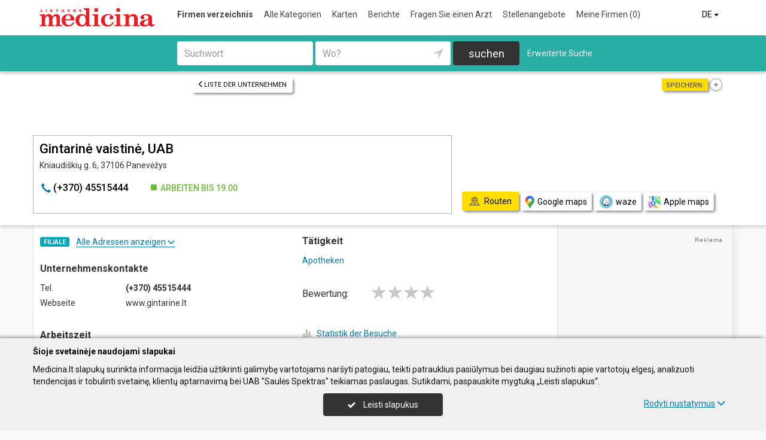

--- FILE ---
content_type: text/html; charset=UTF-8
request_url: https://www.medicina.lt/de/imones/Gintarin%C4%97-vaistin%C4%97-UAB/2024410
body_size: 29870
content:
<!DOCTYPE HTML>
<html lang="de">
<head>
	<meta charset="UTF-8" />
	<meta name="viewport" content="width=device-width, initial-scale=1">
	
<title>Gintarinė vaistinė, UAB - Medicina.lt</title>
<meta name="description" content="Gintarinė vaistinė, UAB (Gintarine vaistine), Panevėžys. Unternehmenskontakte, tel., arbeitszeit, karte. Apotheken.">
<meta name="keywords" content="apotheken">
<meta name="author" content="Medicina.lt">
<meta name="robots" content="noimageindex">
	<meta name="referrer" content="unsafe-url">
		<meta property="og:url" content="https://www.medicina.lt/de/imones/Gintarin%C4%97-vaistin%C4%97-UAB/2024410">
<meta property="og:title" content="Gintarinė vaistinė, UAB">
<meta property="og:description" content="Gintarinė vaistinė, UAB (Gintarine vaistine), Panevėžys. Unternehmenskontakte, tel., arbeitszeit, karte. Apotheken.">
<meta property="og:image" content="https://www.medicina.lt/images/logo_big.png">
<link rel="canonical" href="https://www.medicina.lt/de/imones/Gintarin%C4%97-vaistin%C4%97-UAB/2024410" />	<link type="text/css" rel="stylesheet" href="https://www.medicina.lt/min/g=css?2025-12-03_16-20" />
	<script language="javascript" type="text/javascript">
var GOOGLE_AJAX_KEY = "AIzaSyDZIXUIH0Tjb7Y-ik3tPfIMGq-wBlHbL_o";var LANGUAGE = "de";var TINKLALAPIS_URL = "https://www.medicina.lt/";var SOURCE_PATH_WWW = "https://www.info.lt/";var TINKLALAPIS_ID = "3";var MOBILUS = 0;var B_SCORE = "5";var js_translation = {"MapCategoryCheckedMaxError":"Maximal 4!","MapGeoAddressError":"Adresse nicht gefunden","MapDirectionError":"Route nicht gefunden","geo_klaida":"Keine Koordinaten gefunden","MapDragZoom":"Artinti plot\u0105 (shift + vilkite pel\u0119)","MapDragZoomOff":"Atjungti","DirectionsTravelMode":null,"MapDirectionModeDriving":"Mit dem Auto","MapDirectionModeTransit":"\u00d6ffentliche Verkehrsmittel","MapDirectionModeWalking":"Zu Fu\u00df","MapDirectionModeBicycling":"Mit dem Fahrrad","MapDirectionFind":"Karte \/ Routen","map":"Karte","to_map":"Karte","map_close":"Pasl\u0117pti \u017eem\u0117lap\u012f","MapDirectionSearch":"Routenplaner","error":"Server arbeitet jetzt nicht. Probieren Sie bitte sp\u00e4ter.","location_place":"Buvimo vieta","location_error_1":"Standortdienst deaktiviert.","location_error_2":"Nepavyko nustatyti geografin\u0119 vietov\u0119.","location_error_3":"Geografin\u0117s vietov\u0117s nustatymo laikas baig\u0117si.","SetDirectionStart":"Start","SetDirectionEnd":"Ziel","map_list":"Liste der Unternehmen","mylist_add":"Sparen","mylist_delete":"Aus Memo l\u00f6schen","more":"mehr","show_image_map":"rodyti nuotraukas"};var MAP_CATEGORY_CHECKED_MAX = "4";
var centerLatitude = 55.17259379606185;var centerLongitude = 23.763427734375;var startZoom = 7;var CKEDITOR_BASEPATH = "https://www.info.lt/js/ckeditor/";var search_interval_count = 29;</script>	<script type="text/javascript" src="https://www.medicina.lt/min/g=js?2025-12-03_16-20" defer></script>
	<script>
// Define dataLayer and the gtag function.
window.dataLayer = window.dataLayer || [];
function gtag(){dataLayer.push(arguments);}
gtag('consent', 'default', {'ad_storage': 'denied', 'ad_user_data': 'denied', 'ad_personalization': 'denied', 'analytics_storage': 'denied'});</script>
	<!-- Global site tag (gtag.js) - Google Analytics -->
	<script async src="https://www.googletagmanager.com/gtag/js?id=G-477562DZF6"></script>
	<script>
	window.dataLayer = window.dataLayer || [];
	function gtag(){dataLayer.push(arguments);}
	gtag('js', new Date());
	gtag('config', 'G-477562DZF6');
		gtag('set', 'content_group', 'DE');gtag('set', 'content_group', 'Įmonės');	</script>
	<link href="https://fonts.googleapis.com/css?family=Roboto:300,400,500,700" rel="stylesheet" media="none" onload="if (media!='all') media='all'">
	</head>

<body>
	<nav id="navigation" class="navigation" role="navigation">
	
<div class="menu-back">
	<div class="container">
		<div class="logo">
			<a href="https://www.medicina.lt/de"><img class="img-responsive" src="https://www.medicina.lt/images/logo.png?2025-12-03_16-20"></a>
		</div>
		<ul class="menu hidden-xs">
			<li class="active"><a href="https://www.medicina.lt/de">Firmen verzeichnis</a></li><li><a href="https://www.medicina.lt/de/veiklos">Alle Kategorien</a></li><li><a href="https://www.medicina.lt/de/zemelapiai">Karten</a></li><li><a href="https://www.medicina.lt/de/straipsniai">Berichte</a></li><li><a href="https://www.medicina.lt/de/ekspertai-pataria">Fragen Sie einen Arzt</a></li><li><a href="https://www.medicina.lt/de/darbo-skelbimai">Stellenangebote</a></li><li><a  data-mylist-info="url" data-mylist-url="https://www.medicina.lt/de/mano-imones" data-toggle="tooltip" data-placement="bottom" title="Speichern Sie bis zu 20 Unternehmen im Memo, indem Sie in der Liste der Unternehmen auf die Schaltfläche &quot;Speichern&quot; klicken." href="https://www.medicina.lt/de/mano-imones">Meine Firmen <span data-mylist-info="count">(0)</span></a></li>		</ul>
		<div class="menu btn-group visible-xs-inline-block">
			<button type="button" class="btn btn-default dropdown-toggle" data-toggle="dropdown"><span class="menu-icon"></span>Firmen verzeichnis <span class="caret"></span>&nbsp;</button>
			<ul class="dropdown-menu dropdown-menu-right" role="menu">
				<li class="active"><a href="https://www.medicina.lt/de">Firmen verzeichnis</a></li><li><a href="https://www.medicina.lt/de/veiklos">Alle Kategorien</a></li><li><a href="https://www.medicina.lt/de/zemelapiai">Karten</a></li><li><a href="https://www.medicina.lt/de/straipsniai">Berichte</a></li><li><a href="https://www.medicina.lt/de/ekspertai-pataria">Fragen Sie einen Arzt</a></li><li><a href="https://www.medicina.lt/de/darbo-skelbimai">Stellenangebote</a></li><li><a  data-mylist-info="url" data-mylist-url="https://www.medicina.lt/de/mano-imones" data-toggle="tooltip" data-placement="bottom" title="Speichern Sie bis zu 20 Unternehmen im Memo, indem Sie in der Liste der Unternehmen auf die Schaltfläche &quot;Speichern&quot; klicken." href="https://www.medicina.lt/de/mano-imones">Meine Firmen <span data-mylist-info="count">(0)</span></a></li>			</ul>
		</div>
		<div class="menu-right">
						<div class="btn-group">
				<button type="button" class="btn btn-default dropdown-toggle" data-toggle="dropdown">DE <span class="caret"></span>&nbsp;</button>
			<ul class="dropdown-menu dropdown-menu-right" role="menu"><li><a href="https://www.medicina.lt/imones/Gintarin%C4%97-vaistin%C4%97-UAB/2024410">LT</a></li><li><a href="https://www.medicina.lt/en/imones/Gintarin%C4%97-vaistin%C4%97-UAB/2024410">EN</a></li><li class="active"><a href="https://www.medicina.lt/de/imones/Gintarin%C4%97-vaistin%C4%97-UAB/2024410">DE</a></li><li><a href="https://www.medicina.lt/ru/imones/Gintarin%C4%97-vaistin%C4%97-UAB/2024410">RU</a></li><li><a href="https://www.medicina.lt/lv/imones/Gintarin%C4%97-vaistin%C4%97-UAB/2024410">LV</a></li><li><a href="https://www.medicina.lt/pl/imones/Gintarin%C4%97-vaistin%C4%97-UAB/2024410">PL</a></li></ul>			</div>
		</div>
	</div>
</div>
	<div class="container">
		<div id="search-form" class="search-form search-form-inner">

		<form action="https://www.medicina.lt/de" method="GET" role="form" id="paieska_imones_greita" class="search-form-1">
			<div id="search-form-input" class="search-form-input">
				<div class="row">
					<div class="col-1">
						<div class="form-group">
							<label class="sr-only" for="input_q">Suchwort</label>
							<input class="form-control" type="text" id="input_q" name="q" value=""  autocomplete="off" placeholder="Suchwort">
						</div>
					</div>
					<div class="col-2">
						<div class="form-group">
							<label class="sr-only" for="input_address">Wo?</label>
							<div class="input-group">
								<input class="form-control" type="text" id="input_address" name="adresas" value="" autocomplete="off" placeholder="Wo?">
								<div class="input-group-btn" id="search_form_address_filter">
									<button type="button" class="btn dropdown-toggle btn-empty" data-toggle="dropdown" aria-expanded="false"><span class="glyphicon glyphicon-location" aria-hidden="true"></span></button>
									<ul class="dropdown-menu dropdown-menu-right" role="menu">
										<li class="dropdown-header">Abstand wählen</li>
																				<li class=""><a href="#" data-distance="100">In der Nähe 0,1 Km</a></li>
																				<li class=""><a href="#" data-distance="500">In der Nähe 0,5 Km</a></li>
																				<li class=""><a href="#" data-distance="1000">In der Nähe 1 Km</a></li>
																				<li class=""><a href="#" data-distance="2000">In der Nähe 2 Km</a></li>
																				<li class=""><a href="#" data-distance="5000">In der Nähe 5 Km</a></li>
																				<li class=""><a href="#" data-distance="10000">In der Nähe 10 Km</a></li>
																				<li class=""><a href="#" data-distance="20000">In der Nähe 20 Km</a></li>
																				<li class=""><a href="#" data-distance="30000">In der Nähe 30 Km</a></li>
																				<li class=""><a href="#" data-distance="40000">In der Nähe 40 Km</a></li>
																				<li class=""><a href="#" data-distance="50000">In der Nähe 50 Km</a></li>
																				<li class=""><a href="#" data-distance="100000">In der Nähe 100 Km</a></li>
																			</ul>
								</div>
							</div>
						</div>
					</div>
					<div class="col-3">
						<button type="submit" class="btn btn-search btn-block">suchen</button>
					</div>
									</div>
			</div>
			<div class="row link-position">
				<div class="col-xs-12">
					<div class="search-form-link">
						<a class="detailed" id="paieska_imones_detali_link" href="https://www.medicina.lt/de/detali">Erweiterte Suche</a>
					</div>
				</div>
			</div>
			<input type="hidden" name="action" value="ieskoti">
			<input type="hidden" name="page" value="imones">
			<input type="hidden" name="view" value="greita">

			<input name="distance" type="hidden">
			<input name="latitude" type="hidden">
			<input name="longitude" type="hidden">

			
														</form>


		<form action="https://www.medicina.lt/de" method="GET" role="form" id="paieska_imones_detali"  class="search-form-2 hide">

			<div id="search-form-input" class="search-form-input">
				<div class="row">
					<div class="col-1">

						<div class="form-group">
							<input class="form-control" type="text" name="Veikla" value="" placeholder="Suchwort">
						</div>
						<div class="form-group">
							<input class="form-control" type="text" name="Phone" value="" placeholder="Telefon">
						</div>
						<div class="form-group">
							<select name="Town" class="form-control"><option value="">Alle Städte</option><option value=""></option><option value="Vilnius"   class="paryskintas_select" >Vilnius</option><option value="Kaunas"   class="paryskintas_select" >Kaunas</option><option value="Klaipėda"   class="paryskintas_select" >Klaipėda</option><option value="Šiauliai"   class="paryskintas_select" >Šiauliai</option><option value="Panevėžys"   class="paryskintas_select" >Panevėžys</option><option value=""></option><option value="Akmenė"  >Akmenė</option><option value="Alytus"  >Alytus</option><option value="Anykščiai"  >Anykščiai</option><option value="Birštonas"  >Birštonas</option><option value="Biržai"  >Biržai</option><option value="Druskininkai"  >Druskininkai</option><option value="Elektrėnai"  >Elektrėnai</option><option value="Ignalina"  >Ignalina</option><option value="Jonava"  >Jonava</option><option value="Joniškis"  >Joniškis</option><option value="Jurbarkas"  >Jurbarkas</option><option value="Kaišiadorys"  >Kaišiadorys</option><option value="Kalvarija"  >Kalvarija</option><option value="Kazlų Rūda"  >Kazlų Rūda</option><option value="Kėdainiai"  >Kėdainiai</option><option value="Kelmė"  >Kelmė</option><option value="Kretinga"  >Kretinga</option><option value="Kupiškis"  >Kupiškis</option><option value="Lazdijai"  >Lazdijai</option><option value="Marijampolė"  >Marijampolė</option><option value="Mažeikiai"  >Mažeikiai</option><option value="Molėtai"  >Molėtai</option><option value="Neringa"  >Neringa</option><option value="Pagėgiai"  >Pagėgiai</option><option value="Pakruojis"  >Pakruojis</option><option value="Palanga"  >Palanga</option><option value="Pasvalys"  >Pasvalys</option><option value="Plungė"  >Plungė</option><option value="Prienai"  >Prienai</option><option value="Radviliškis"  >Radviliškis</option><option value="Raseiniai"  >Raseiniai</option><option value="Rietavas"  >Rietavas</option><option value="Rokiškis"  >Rokiškis</option><option value="Šakiai"  >Šakiai</option><option value="Šalčininkai"  >Šalčininkai</option><option value="Šilalė"  >Šilalė</option><option value="Šilutė"  >Šilutė</option><option value="Širvintos"  >Širvintos</option><option value="Skuodas"  >Skuodas</option><option value="Švenčionys"  >Švenčionys</option><option value="Tauragė"  >Tauragė</option><option value="Telšiai"  >Telšiai</option><option value="Trakai"  >Trakai</option><option value="Ukmergė"  >Ukmergė</option><option value="Utena"  >Utena</option><option value="Varėna"  >Varėna</option><option value="Vilkaviškis"  >Vilkaviškis</option><option value="Visaginas"  >Visaginas</option><option value="Zarasai"  >Zarasai</option></select>
						</div>
						
					</div>
					<div class="col-2">

						<div class="form-group">
							<input class="form-control" type="text" name="Firm" value="" placeholder="Name" title="Name">
						</div>
						<div class="form-group">
							<div class="input-group">
								<input class="form-control" type="text" name="WebPage" value="" placeholder="Webseite" title="Webseite">
								<div class="input-group-addon">
									<label class="checkbox"><input  type="checkbox" name="TinklalapisYra" value="1"> - Gibt</label>
								</div>
							</div>
						</div>
						<div class="row">
							<div class="col-md-8 col-lg-8">
								<div class="form-group">
									<input class="form-control" type="text" name="Address" value="" placeholder="Strasse">
								</div>
							</div>
							<div class="col-md-4 col-lg-4">
								<div class="form-group">
									<input class="form-control" type="text" name="BuildingNumber" value="" placeholder="Hausnumer" title="Hausnumer">
								</div>
							</div>
						</div>

					</div>
					<div class="col-3">

						<div class="form-group">
							<input class="form-control" type="text" name="FirmCode" value="" placeholder="Firmenkode">
						</div>
						<div class="form-group">
							<div class="input-group">
								<input class="form-control" type="text" name="Email" value="" placeholder="E-Mail" title="E-Mail">
								<div class="input-group-addon">
									<label class="checkbox"><input  type="checkbox" name="PastasYra" value="1"> - Gibt</label>
								</div>
							</div>
						</div>

					</div>
					<div class="col-4">
						<button type="submit" class="btn btn-search btn-block">suchen</button>
					</div>
									</div>
			</div>

			<div class="row link-position">
				<div class="col-xs-12">
					<div class="search-form-link">
						<a class="fast" id="paieska_imones_greita_link" href="https://www.medicina.lt/de/greita">Schnellsuche</a>
					</div>
				</div>
			</div>

			<input type="hidden" name="action" value="ieskoti">
			<input type="hidden" name="page" value="imones">
			<input type="hidden" name="view" value="detali">

			<input name="distance" type="hidden">
			<input name="latitude" type="hidden">
			<input name="longitude" type="hidden">

									
		</form>
</div>
	</div>
	</nav>


	<div id="content">
		<div id="content_inner">
			<div class="content">

				<div class="imone" data-stat-type="17" data-stat-id="2024410" itemscope itemtype="http://schema.org/Organization">

<div class="header" id="header_firm">

		<div class="share">
		<div class="title">Speichern:</div>
		<div class="mylist-item add" data-mylist-action="add" data-mylist-id="2024410" data-stat-type="29" data-stat-id="2024410" title="Speichern"></div>	</div>
		
		<a class="btn btn-header-back btn-sm btn-header-back-position" href="https://www.medicina.lt/de/rubrika/Apotheken/100199063"><span class="glyphicon glyphicon-menu-left"></span>Liste der Unternehmen</a>
	
	<div class="clear"></div>

	
	<div class="header-firm">
		<div class="card">
			<div class="h1_div card_padding" style="">
				<div class="logo"></div>

				<h1 style="" itemprop="name">Gintarinė vaistinė, UAB</h1>
				<div>
					<address itemprop="address">Kniaudiškių g. 6, 37106 Panevėžys</address>
										<div class="clear"></div>
				</div>
			</div>
			<meta itemprop="url" content="https://www.medicina.lt/de/imones/Gintarin%C4%97-vaistin%C4%97-UAB/2024410" />
			<div class="address-box card_padding">
				<div class="btn btn-contact btn-contact-phone-card" data-stat-type="14" data-stat-id="2024410"><span class="glyphicon glyphicon-earphone"></span> &#x28;&#43;&#x33;&#x37;&#x30;&#41;&#x20;&#52;&#x35;&#x35;&#x31;&#53;&#52;&#52;&#52;</div><div class="work-time-now open"><span>Arbeiten bis</span> 19.00</div>			</div>
			<div class="card_mygtukai card_padding">
						</div>
		</div>
	</div>

	
	<div class="header-map">
		<script language="javascript" type="text/javascript">var firm_map_info = {"p1":{"latitude":55.72754,"longitude":24.33323,"address":"Kniaudi\u0161ki\u0173 g. 6, 37106 Panev\u0117\u017eys","type":"m","label":1,"id":"2024410"}}; var firm_map_info_direction_url = "https://www.medicina.lt/de/imones/Gintarin%C4%97-vaistin%C4%97-UAB/2024410/direction"; </script>
				<iframe sandbox="allow-scripts allow-popups" id="Maps_firm_info_iframe" frameborder="0" style="border: none;" class="map-info" src="https://www.google.com/maps/embed/v1/place?key=AIzaSyDZIXUIH0Tjb7Y-ik3tPfIMGq-wBlHbL_o&language=de&center=55.72754%2C24.31823&zoom=15&q=55.72754%2C24.33323"></iframe>	</div>

	
			<div class="btn-map-direction-position"><button id="firm_map_direction" data-stat-type="32" data-stat-id="2024410" data-stat-limit="1" class="btn btn-map-direction"><span class="text-on"><span class="glyphicon glyphicon-map"></span>Routen</span><span class="text-off">Paslėpti žemėlapį</span></button><a class="btn btn-map-direction-link" data-stat-type="32" data-stat-id="2024410" data-stat-limit="1" href="https://www.google.com/maps/dir/?api=1&destination=55.72754%2C24.33323" target="_blank"><span class="glyphicon glyphicon-map-google"></span>Google maps</a><a class="btn btn-map-direction-link" data-stat-type="32" data-stat-id="2024410" data-stat-limit="1" href="https://www.waze.com/ul?navigate=yes&ll=55.72754%2C24.33323" target="_blank"><span class="glyphicon glyphicon-map-waze"></span>waze</a><a class="btn btn-map-direction-link" data-stat-type="32" data-stat-id="2024410" data-stat-limit="1" href="http://maps.apple.com/?daddr=55.72754%2C24.33323&q=Gintarin%C4%97+vaistin%C4%97%2C+UAB" target="_blank"><span class="glyphicon glyphicon-map-apple"></span>Apple maps</a></div>
		<div class="btn-map-direction-position-mobile"><button id="firm_map_direction2" data-stat-type="32" data-stat-id="2024410" data-stat-limit="1" class="btn btn-map-direction"><span class="text-on"><span class="glyphicon glyphicon-map"></span>Routen</span><span class="text-off">Paslėpti maršrutą</span></button><a class="btn btn-map-direction-link" data-stat-type="32" data-stat-id="2024410" data-stat-limit="1" href="https://www.google.com/maps/dir/?api=1&destination=55.72754%2C24.33323" target="_blank"><span class="glyphicon glyphicon-map-google"></span>Google maps</a><a class="btn btn-map-direction-link" data-stat-type="32" data-stat-id="2024410" data-stat-limit="1" href="https://www.waze.com/ul?navigate=yes&ll=55.72754%2C24.33323" target="_blank"><span class="glyphicon glyphicon-map-waze"></span>waze</a><a class="btn btn-map-direction-link" data-stat-type="32" data-stat-id="2024410" data-stat-limit="1" href="http://maps.apple.com/?daddr=55.72754%2C24.33323&q=Gintarin%C4%97+vaistin%C4%97%2C+UAB" target="_blank"><span class="glyphicon glyphicon-map-apple"></span>Apple maps</a></div>

		<div class="header-direction firm-direction">
				
				<h2>Routenplaner:</h2>

				<div id="map_direction_form_frame">
					<a name="map_direction_anchor" id="map_direction_anchor"></a>

						<form id="map_direction_form" role="form">

							<div class="row row-input">
								<div class="col-xs-2 col-sm-2">
									<div class="direction-label-start"></div>
								</div>
								<div class="col-xs-10 col-sm-10">
									<label class="sr-only" for="direction_start" class="col-sm-2 control-label">Start:</label>
									<div class="input-group">
										<input type="text" class="form-control" id="direction_start" name="direction_start" value="" title="" autofocus>
										<div class="input-group-btn">
											<button type="button" class="btn btn-empty" id="direction_location_start" title="Ort feststellen"><span class="glyphicon glyphicon-location" aria-hidden="true"></span></button>
										</div>
									</div>
								</div>
							</div>


							<input type="hidden" id="search_direction_latitude_start" name="search_direction_latitude_start" value="">
							<input type="hidden" id="search_direction_longitude_start" name="search_direction_longitude_start" value="">

							<div id="map_direction_start_loading"></div>
							<div id="map_direction_start_error"></div>

							<div id="direction_start_suggest" class="direction_suggest hide">
								<div class="suggest_title">Adresse aussuchen:</div>
								<div id="direction_start_suggest_list" class="suggest_list"></div>
							</div>


							<div class="row row-input">
								<div class="col-xs-2 col-sm-2">
									<div class="direction-label-end"></div>
								</div>
								<div class="col-xs-10 col-sm-10">
									<div class="form-group">
										<label class="sr-only" for="direction_end" class="control-label">Ziel:</label>
										<input type="text" class="form-control" id="direction_end" name="direction_end" value="Kniaudiškių g. 6, 37106 Panevėžys" title="">
									</div>
								</div>
							</div>




							<input type="hidden" id="search_direction_latitude_end" name="search_direction_latitude_end" value="55.72754">
							<input type="hidden" id="search_direction_longitude_end" name="search_direction_longitude_end" value="24.33323">

							<div id="map_direction_end_loading"></div>
							<div id="map_direction_end_error"></div>

							<div id="direction_end_suggest" class="direction_suggest hide">
								<div class="suggest_title">Adresse aussuchen:</div>
								<div id="direction_end_suggest_list" class="suggest_list"></div>
							</div>
							<div class="text-center">
								<a href="#" id="direction_location_start_search" class="btn btn-link direction-location-search hide"><span class="glyphicon glyphicon-location" aria-hidden="true"></span>Naudoti mano buvimo vietą<span class="glyphicon glyphicon-menu-right" aria-hidden="true"></span></a>
							</div>
							<div class="text-right">
								<button type="submit" class="btn btn-primary" name="button" data-stat-type="9" data-stat-id="2024410">Route anzeigen</button>
							</div>
					</form>
				</div>

				<div id="map_direction_loading"></div>
				<div id="map_direction_error"></div>
				<div id="map_direction_list"></div>


	</div>

	</div>









	<div class="container page">
    <div class="row">
        <div class="col-sm-10 col-md-8 col-lg-9">
                        <div class="row">
                <div class="col-sm-6 col-md-6 column-main">

                    
                                            <div class="block block-filialai block-col-width">
                            <div id="block_filialai_button" class="block-filialai-button"><h2>Filiale</h2> <span class="fil_txt_group"><span class="block-filialai-text-show">Alle Adressen anzeigen</span><span class="block-filialai-text-hide hidden">Alle Adressen anzeigen</span> <span class="glyphicon glyphicon-menu-down" aria-hidden="true"></span></span></div>
                            <div class="block-content pl-4 hidden">
                            <a class="affiliate-map-link" href="https://www.medicina.lt/de/zemelapiai?filialai=1&parent_id=2108676"><span class="glyphicon glyphicon-infomap-marker" aria-hidden="true"></span>Mit karte anzeigen</a><p style="margin-bottom:10px"><a href="https://www.medicina.lt/de/imones/Gintarin%C4%97-vaistin%C4%97-UAB/2203845"><b>Gintarinė vaistinė, UAB</b></a><br>Žemaičių g. 37/2, Venta, 85318 Akmenės r., tel.: &#40;&#43;&#51;&#55;&#48;&#x29;&#x20;&#52;&#x32;&#53;&#51;&#48;&#50;&#x32;&#57;</p><p style="margin-bottom:10px"><a href="https://www.medicina.lt/de/imones/Gintarin%C4%97-vaistin%C4%97-UAB/2203827"><b>Gintarinė vaistinė, UAB</b></a><br>V. Kudirkos g. 2-53, Naujoji Akmenė, 85144 Akmenės r., tel.: &#40;&#x2b;&#x33;&#x37;&#x30;&#41;&#x20;&#52;&#x32;&#53;&#x35;&#54;&#49;&#x30;&#x32;</p><p style="margin-bottom:10px"><a href="https://www.medicina.lt/de/imones/Gintarin%C4%97-vaistin%C4%97-UAB/2191373"><b>Gintarinė vaistinė, UAB</b></a><br>Jaunimo g. 24, 63315 Alytus, tel.: &#40;&#43;&#x33;&#x37;&#x30;&#41;&#x20;&#x33;&#x31;&#53;&#55;&#x30;&#52;&#x39;&#x36;</p><p style="margin-bottom:10px"><a href="https://www.medicina.lt/de/imones/Gintarin%C4%97-vaistin%C4%97-UAB/2297363"><b>Gintarinė vaistinė, UAB</b></a><br>Naujoji g. 50B, 62381 Alytus, tel.: &#40;&#x2b;&#51;&#x37;&#x30;&#x29;&#32;&#x33;&#x31;&#x35;&#x32;&#x30;&#53;&#x37;&#53;</p><p style="margin-bottom:10px"><a href="https://www.medicina.lt/de/imones/Gintarin%C4%97-vaistin%C4%97-UAB/2150922"><b>Gintarinė vaistinė, UAB</b></a><br>Naujoji g. 2C-1, 62014 Alytus, tel.: &#x28;&#43;&#51;&#x37;&#x30;&#41;&#x20;&#51;&#49;&#x35;&#55;&#52;&#x34;&#53;&#49;</p><p style="margin-bottom:10px"><a href="https://www.medicina.lt/de/imones/Gintarin%C4%97-vaistin%C4%97-UAB/2154190"><b>Gintarinė vaistinė, UAB</b></a><br>Naujoji g. 8, 62386 Alytus, tel.: &#x28;&#43;&#51;&#55;&#48;&#x29;&#32;&#51;&#49;&#x35;&#51;&#x37;&#53;&#48;&#x35;</p><p style="margin-bottom:10px"><a href="https://www.medicina.lt/de/imones/Gintarin%C4%97-vaistin%C4%97-UAB/2154189"><b>Gintarinė vaistinė, UAB</b></a><br>A. Juozapavičiaus g. 17, 62265 Alytus, tel.: &#40;&#43;&#51;&#55;&#48;&#41;&#32;&#51;&#49;&#x35;&#53;&#x30;&#49;&#x31;&#57;</p><p style="margin-bottom:10px"><a href="https://www.medicina.lt/de/imones/Gintarin%C4%97-vaistin%C4%97-UAB/2261503"><b>Gintarinė vaistinė, UAB</b></a><br>P. Cvirkos g. 11, Kavarskas, 29260 Anykščių r., tel.: &#x28;&#x2b;&#51;&#55;&#x30;&#x29;&#32;&#x33;&#x38;&#x31;&#53;&#x35;&#x32;&#55;&#x36;</p><p style="margin-bottom:10px"><a href="https://www.medicina.lt/de/imones/Gintarin%C4%97-vaistin%C4%97-UAB/2370664"><b>Gintarinė vaistinė, UAB</b></a><br>Dariaus ir Girėno g. 24, 59212 Birštonas, tel.: &#x28;&#x2b;&#51;&#x37;&#x30;&#41;&#x20;&#x33;&#x31;&#57;&#53;&#53;&#53;&#x31;&#x38;</p><p style="margin-bottom:10px"><a href="https://www.medicina.lt/de/imones/Gintarin%C4%97-vaistin%C4%97-UAB/2023655"><b>Gintarinė vaistinė, UAB</b></a><br>Vytauto g. 4, 41174 Biržai, tel.: &#x28;&#x2b;&#51;&#x37;&#x30;&#41;&#32;&#x34;&#53;&#48;&#x33;&#49;&#x32;&#x38;&#x39;</p><p style="margin-bottom:10px"><a href="https://www.medicina.lt/de/imones/Gintarin%C4%97-vaistin%C4%97-UAB/2261453"><b>Gintarinė vaistinė, UAB</b></a><br>Vytauto g. 27, 41173 Biržai, tel.: &#x28;&#43;&#x33;&#x37;&#x30;&#x29;&#32;&#x34;&#53;&#48;&#51;&#53;&#x34;&#53;&#x36;</p><p style="margin-bottom:10px"><a href="https://www.medicina.lt/de/imones/Gintarin%C4%97-vaistin%C4%97-UAB/2297364"><b>Gintarinė vaistinė, UAB</b></a><br>M. K. Čiurlionio g. 65, 66142 Druskininkai, tel.: &#40;&#43;&#x33;&#55;&#x30;&#41;&#x20;&#x33;&#49;&#51;&#53;&#49;&#53;&#x34;&#49;</p><p style="margin-bottom:10px"><a href="https://www.medicina.lt/de/imones/Gintarin%C4%97-vaistin%C4%97-UAB/2261491"><b>Gintarinė vaistinė, UAB</b></a><br>Vilniaus g. 38, Vievis, 21376 Elektrėnų sav., tel.: &#40;&#43;&#51;&#55;&#48;&#x29;&#32;&#53;&#x32;&#56;&#x32;&#54;&#x31;&#x39;&#x33;</p><p style="margin-bottom:10px"><a href="https://www.medicina.lt/de/imones/Gintarin%C4%97-vaistin%C4%97-UAB/2370666"><b>Gintarinė vaistinė, UAB</b></a><br>Taikos g. 6B, 26112 Elektrėnai, tel.: &#x28;&#x2b;&#51;&#x37;&#48;&#41;&#32;&#53;&#50;&#x38;&#x33;&#x39;&#55;&#56;&#48;</p><p style="margin-bottom:10px"><a href="https://www.medicina.lt/de/imones/Gintarin%C4%97-vaistin%C4%97-UAB/2065948"><b>Gintarinė vaistinė, UAB</b></a><br>Chemikų g. 37, 55229 Jonava, tel.: &#x28;&#43;&#x33;&#x37;&#x30;&#x29;&#32;&#51;&#x34;&#57;&#53;&#x31;&#x39;&#x30;&#48;</p><p style="margin-bottom:10px"><a href="https://www.medicina.lt/de/imones/Gintarin%C4%97-vaistin%C4%97-UAB/2370670"><b>Gintarinė vaistinė, UAB</b></a><br>J. Basanavičiaus g. 6, (Norfos vaistinė), 55171 Jonava, tel.: &#x28;&#x2b;&#51;&#55;&#48;&#41;&#32;&#x33;&#x34;&#x39;&#x36;&#x32;&#x30;&#55;&#54;</p><p style="margin-bottom:10px"><a href="https://www.medicina.lt/de/imones/Gintarin%C4%97-vaistin%C4%97-UAB/2261518"><b>Gintarinė vaistinė, UAB</b></a><br>Miesto a. 23, Žagarė, 84322 Joniškio r., tel.: &#40;&#43;&#51;&#55;&#48;&#41;&#x20;&#x36;&#49;&#56;&#x35;&#x32;&#x35;&#55;&#56;</p><p style="margin-bottom:10px"><a href="https://www.medicina.lt/de/imones/Gintarin%C4%97-vaistin%C4%97-UAB/2150596"><b>Gintarinė vaistinė, UAB</b></a><br>Livonijos g. 5, 84123 Joniškis, tel.: &#x28;&#x2b;&#51;&#x37;&#48;&#41;&#x20;&#x34;&#x32;&#54;&#x35;&#x31;&#x30;&#50;&#x30;</p><p style="margin-bottom:10px"><a href="https://www.medicina.lt/de/imones/Gintarin%C4%97-vaistin%C4%97-UAB/2028125"><b>Gintarinė vaistinė, UAB</b></a><br>Gedimino g. 60, 56126 Kaišiadorys, tel.: &#x28;&#x2b;&#51;&#x37;&#48;&#x29;&#32;&#x33;&#52;&#x36;&#x35;&#52;&#x32;&#x35;&#55;</p><p style="margin-bottom:10px"><a href="https://www.medicina.lt/de/imones/Gintarin%C4%97-vaistin%C4%97/2203821"><b>Gintarinė vaistinė</b></a><br>Lazūnų g. 61, 50103 Kaunas, tel.: &#x28;&#43;&#x33;&#55;&#48;&#x29;&#x20;&#51;&#55;&#x32;&#x34;&#57;&#x31;&#48;&#x34;</p><p style="margin-bottom:10px"><a href="https://www.medicina.lt/de/imones/Gintarin%C4%97-vaistin%C4%97-UAB/2261466"><b>Gintarinė vaistinė, UAB</b></a><br>P. Lukšio g. 3 (Eiguliai), 49387 Kaunas, tel.: &#x28;&#43;&#51;&#x37;&#48;&#41;&#32;&#51;&#55;&#x37;&#49;&#x30;&#51;&#56;&#53;</p><p style="margin-bottom:10px"><a href="https://www.medicina.lt/de/imones/Gintarin%C4%97-vaistin%C4%97-UAB/2297382"><b>Gintarinė vaistinė, UAB</b></a><br>Pamario g. 1 (Petrašiūnai), 52261 Kaunas, tel.: &#x28;&#43;&#x33;&#55;&#48;&#x29;&#32;&#x33;&#x37;&#52;&#55;&#51;&#52;&#53;&#x31;</p><p style="margin-bottom:10px"><a href="https://www.medicina.lt/de/imones/Gintarin%C4%97-vaistin%C4%97-UAB/2022893"><b>Gintarinė vaistinė, UAB</b></a><br>P. Lukšio g. 58 (Eiguliai), 49349 Kaunas, tel.: &#x28;&#43;&#x33;&#x37;&#48;&#x29;&#32;&#x33;&#55;&#51;&#x31;&#x32;&#x36;&#x39;&#52;</p><p style="margin-bottom:10px"><a href="https://www.medicina.lt/de/imones/Gintarin%C4%97-vaistin%C4%97-UAB/2514705"><b>Gintarinė vaistinė, UAB</b></a><br>Brastos g. 28, 47185 Kaunas, tel.: &#x28;&#43;&#51;&#55;&#48;&#41;&#x20;&#x33;&#x37;&#50;&#57;&#53;&#x36;&#50;&#x37;</p><p style="margin-bottom:10px"><a href="https://www.medicina.lt/de/imones/Gintarin%C4%97-vaistin%C4%97-UAB/2370671"><b>Gintarinė vaistinė, UAB</b></a><br>Ateities pl. 4A, 52322 Kaunas, tel.: &#x28;&#x2b;&#51;&#x37;&#48;&#41;&#32;&#x33;&#55;&#x34;&#x34;&#48;&#x37;&#x34;&#48;</p><p style="margin-bottom:10px"><a href="https://www.medicina.lt/de/imones/Gintarin%C4%97-vaistin%C4%97-UAB/2026691"><b>Gintarinė vaistinė, UAB</b></a><br>Baltijos g. 59 (Šilainiai), 47135 Kaunas, tel.: &#40;&#43;&#51;&#55;&#48;&#41;&#32;&#x33;&#x37;&#x35;&#53;&#50;&#57;&#50;&#x38;</p><p style="margin-bottom:10px"><a href="https://www.medicina.lt/de/imones/Gintarin%C4%97-vaistin%C4%97-UAB/2297376"><b>Gintarinė vaistinė, UAB</b></a><br>Jotvingių g. 15 (Šilainiai), 48124 Kaunas, tel.: &#40;&#x2b;&#51;&#55;&#48;&#41;&#x20;&#x33;&#55;&#51;&#x36;&#51;&#49;&#x37;&#x37;</p><p style="margin-bottom:10px"><a href="https://www.medicina.lt/de/imones/Gintarin%C4%97-vaistin%C4%97-UAB/2203829"><b>Gintarinė vaistinė, UAB</b></a><br>Breslaujos g. 3A, 44403 Kaunas, tel.: &#40;&#43;&#51;&#55;&#48;&#x29;&#32;&#51;&#55;&#53;&#x37;&#49;&#48;&#51;</p><p style="margin-bottom:10px"><a href="https://www.medicina.lt/de/imones/Gintarin%C4%97-vaistin%C4%97-UAB/2297379"><b>Gintarinė vaistinė, UAB</b></a><br>Kovo 11-osios g. 20/ Chemijos g. 2 (Gričiupis), 44001 Kaunas, tel.: &#x28;&#43;&#x33;&#55;&#48;&#x29;&#32;&#x33;&#x37;&#52;&#53;&#x32;&#x38;&#53;&#x35;</p><p style="margin-bottom:10px"><a href="https://www.medicina.lt/de/imones/Gintarin%C4%97-vaistin%C4%97-UAB/2297378"><b>Gintarinė vaistinė, UAB</b></a><br>K. Škirpos g. 17 (Eiguliai), 49211 Kaunas, tel.: &#x28;&#x2b;&#x33;&#55;&#48;&#x29;&#x20;&#51;&#55;&#55;&#50;&#57;&#x37;&#53;&#x31;</p><p style="margin-bottom:10px"><a href="https://www.medicina.lt/de/imones/Gintarin%C4%97-vaistin%C4%97-UAB/2297391"><b>Gintarinė vaistinė, UAB</b></a><br>V. Lašo g. 1/ Eivenių g. 19 (Žaliakalnis), 44001 Kaunas, tel.: &#40;&#43;&#x33;&#x37;&#48;&#41;&#32;&#x33;&#x37;&#x33;&#x33;&#x31;&#x38;&#49;&#54;</p><p style="margin-bottom:10px"><a href="https://www.medicina.lt/de/imones/Gintarin%C4%97-vaistin%C4%97-UAB/2261515"><b>Gintarinė vaistinė, UAB</b></a><br>Laisvės al. 110-1A (Centras), 44253 Kaunas, tel.: &#40;&#x2b;&#x33;&#x37;&#x30;&#x29;&#x20;&#x33;&#x37;&#50;&#51;&#x39;&#x35;&#48;&#56;</p><p style="margin-bottom:10px"><a href="https://www.medicina.lt/de/imones/Gintarin%C4%97-vaistin%C4%97-UAB/2154223"><b>Gintarinė vaistinė, UAB</b></a><br>Savanorių pr. 206 (Dainava), 49453 Kaunas, tel.: &#40;&#43;&#x33;&#x37;&#48;&#41;&#x20;&#x33;&#x37;&#x33;&#x33;&#51;&#48;&#x31;&#x34;</p><p style="margin-bottom:10px"><a href="https://www.medicina.lt/de/imones/Gintarin%C4%97-vaistin%C4%97-UAB/2154219"><b>Gintarinė vaistinė, UAB</b></a><br>Sukilėlių pr. 86A (Eiguliai), 49335 Kaunas, tel.: &#x28;&#43;&#x33;&#x37;&#48;&#x29;&#x20;&#x33;&#55;&#51;&#56;&#56;&#x36;&#49;&#49;</p><p style="margin-bottom:10px"><a href="https://www.medicina.lt/de/imones/Gintarin%C4%97-vaistin%C4%97-UAB/2297385"><b>Gintarinė vaistinė, UAB</b></a><br>R. Kalantos g. 131 (Petrašiūnai), 52312 Kaunas, tel.: &#40;&#43;&#x33;&#55;&#48;&#41;&#32;&#x33;&#55;&#51;&#x37;&#x30;&#53;&#x38;&#49;</p><p style="margin-bottom:10px"><a href="https://www.medicina.lt/de/imones/Gintarin%C4%97-vaistin%C4%97-UAB/2261467"><b>Gintarinė vaistinė, UAB</b></a><br>Medvėgalio g. 23, 72 A (Šančiai), 44451 Kaunas, tel.: &#x28;&#43;&#x33;&#55;&#48;&#41;&#x20;&#x33;&#x37;&#x37;&#52;&#50;&#x37;&#x38;&#53;</p><p style="margin-bottom:10px"><a href="https://www.medicina.lt/de/imones/Gintarin%C4%97-vaistin%C4%97-UAB/2261476"><b>Gintarinė vaistinė, UAB</b></a><br>Šiaurės pr. 91 (Eiguliai), 49218 Kaunas, tel.: &#x28;&#43;&#x33;&#x37;&#x30;&#x29;&#32;&#x33;&#x37;&#x37;&#50;&#48;&#53;&#x37;&#54;</p><p style="margin-bottom:10px"><a href="https://www.medicina.lt/de/imones/Gintarin%C4%97-vaistin%C4%97-UAB/2191353"><b>Gintarinė vaistinė, UAB</b></a><br>Savanorių pr. 369 (Eiguliai), 49427 Kaunas, tel.: &#x28;&#x2b;&#51;&#55;&#x30;&#x29;&#32;&#51;&#x37;&#x33;&#x31;&#49;&#57;&#x33;&#56;</p><p style="margin-bottom:10px"><a href="https://www.medicina.lt/de/imones/Gintarin%C4%97-vaistin%C4%97-UAB/2297386"><b>Gintarinė vaistinė, UAB</b></a><br>S. Daukanto g. 11 (Centras), 44305 Kaunas, tel.: &#x28;&#43;&#51;&#55;&#48;&#x29;&#x20;&#x33;&#x37;&#x37;&#53;&#x39;&#x30;&#x34;&#x38;</p><p style="margin-bottom:10px"><a href="https://www.medicina.lt/de/imones/Gintarin%C4%97-vaistin%C4%97-UAB/2203812"><b>Gintarinė vaistinė, UAB</b></a><br>Pramonės pr. 16F, 51187 Kaunas, tel.: &#x28;&#x2b;&#x33;&#55;&#48;&#x29;&#x20;&#51;&#x37;&#51;&#55;&#53;&#56;&#x34;&#x30;</p><p style="margin-bottom:10px"><a href="https://www.medicina.lt/de/imones/Gintarin%C4%97-vaistin%C4%97-UAB/2191354"><b>Gintarinė vaistinė, UAB</b></a><br>Varnių g. 41, PC Raimi (Vilijampolė), 48414 Kaunas, tel.: &#x28;&#43;&#x33;&#55;&#48;&#41;&#32;&#51;&#x37;&#50;&#54;&#x31;&#x30;&#x35;&#50;</p><p style="margin-bottom:10px"><a href="https://www.medicina.lt/de/imones/Gintarin%C4%97-vaistin%C4%97-UAB/2154222"><b>Gintarinė vaistinė, UAB</b></a><br>Varnių g. 38A (Vilijampolė), 48387 Kaunas, tel.: &#40;&#x2b;&#51;&#55;&#48;&#x29;&#32;&#51;&#55;&#51;&#x36;&#x31;&#x37;&#x32;&#x36;</p><p style="margin-bottom:10px"><a href="https://www.medicina.lt/de/imones/Gintarin%C4%97-vaistin%C4%97-UAB/2214013"><b>Gintarinė vaistinė, UAB</b></a><br>Veiverių g. 150 (Aleksotas), 43691 Kaunas, tel.: &#40;&#43;&#51;&#55;&#x30;&#x29;&#x20;&#x33;&#x37;&#x33;&#x39;&#x32;&#50;&#55;&#48;</p><p style="margin-bottom:10px"><a href="https://www.medicina.lt/de/imones/Gintarin%C4%97-vaistin%C4%97-UAB/2297390"><b>Gintarinė vaistinė, UAB</b></a><br>V. Krėvės pr. 13A (Dainava), 49488 Kaunas, tel.: &#x28;&#43;&#51;&#55;&#48;&#x29;&#32;&#51;&#x37;&#x37;&#48;&#x35;&#55;&#50;&#53;</p><p style="margin-bottom:10px"><a href="https://www.medicina.lt/de/imones/Gintarin%C4%97-vaistin%C4%97-UAB/2297362"><b>Gintarinė vaistinė, UAB</b></a><br>Vieškeliuko g. 8, 47274 Kaunas, tel.: &#x28;&#43;&#x33;&#55;&#x30;&#41;&#x20;&#51;&#x37;&#x34;&#x30;&#57;&#x31;&#x34;&#x30;</p><p style="margin-bottom:10px"><a href="https://www.medicina.lt/de/imones/Gintarin%C4%97-vaistin%C4%97-UAB/2026750"><b>Gintarinė vaistinė, UAB</b></a><br>Varnių g. 39-9 (Vilijampolė), 48415 Kaunas, tel.: &#x28;&#43;&#51;&#x37;&#48;&#x29;&#x20;&#x33;&#55;&#51;&#x32;&#56;&#x38;&#51;&#x32;</p><p style="margin-bottom:10px"><a href="https://www.medicina.lt/de/imones/Gintarin%C4%97-vaistin%C4%97-UAB/2297365"><b>Gintarinė vaistinė, UAB</b></a><br>Vytauto g. 55, Garliava, 53263 Kauno r., tel.: &#x28;&#x2b;&#x33;&#55;&#48;&#x29;&#x20;&#x33;&#x37;&#53;&#53;&#x37;&#51;&#x37;&#x39;</p><p style="margin-bottom:10px"><a href="https://www.medicina.lt/de/imones/Gintarin%C4%97-vaistin%C4%97-UAB/2303436"><b>Gintarinė vaistinė, UAB</b></a><br>Centrinė g. 56, Ramučiai, 54464 Kauno r., tel.: &#40;&#x2b;&#51;&#x37;&#x30;&#41;&#x20;&#x33;&#x37;&#52;&#48;&#x33;&#x38;&#x33;&#53;</p><p style="margin-bottom:10px"><a href="https://www.medicina.lt/de/imones/Gintarin%C4%97-vaistin%C4%97-UAB/2022052"><b>Gintarinė vaistinė, UAB</b></a><br>Vytauto g. 55, Garliava, 53263 Kauno r., tel.: &#x28;&#43;&#x33;&#55;&#48;&#x29;&#32;&#x33;&#x37;&#x37;&#x37;&#x36;&#56;&#57;&#51;</p><p style="margin-bottom:10px"><a href="https://www.medicina.lt/de/imones/Gintarin%C4%97-vaistin%C4%97-UAB/2025616"><b>Gintarinė vaistinė, UAB</b></a><br>Šiltnamių g. 19, Noreikiškės, 53363 Kauno r., tel.: &#40;&#43;&#x33;&#x37;&#48;&#x29;&#x20;&#51;&#55;&#x32;&#x39;&#56;&#x32;&#x33;&#56;</p><p style="margin-bottom:10px"><a href="https://www.medicina.lt/de/imones/Gintarin%C4%97-vaistin%C4%97-UAB/2191351"><b>Gintarinė vaistinė, UAB</b></a><br>K. Baršausko g. 66A, PC Molas (Gričiupis), 51436 Kaunas, tel.: &#x28;&#x2b;&#51;&#55;&#48;&#41;&#32;&#x33;&#x37;&#x32;&#57;&#x38;&#53;&#x30;&#x39;</p><p style="margin-bottom:10px"><a href="https://www.medicina.lt/de/imones/Gintarin%C4%97-vaistin%C4%97-UAB/2154220"><b>Gintarinė vaistinė, UAB</b></a><br>Baltų pr. 81 (Šilainiai), 48231 Kaunas, tel.: &#x28;&#x2b;&#51;&#x37;&#x30;&#x29;&#32;&#51;&#55;&#x33;&#x36;&#54;&#54;&#x30;&#53;</p><p style="margin-bottom:10px"><a href="https://www.medicina.lt/de/imones/Gintarin%C4%97-vaistin%C4%97-UAB/2028947"><b>Gintarinė vaistinė, UAB</b></a><br>K. Sprangausko g. 1A, 46499 Kaunas, tel.: &#40;&#x2b;&#51;&#55;&#x30;&#41;&#x20;&#51;&#x37;&#x34;&#x33;&#48;&#x31;&#54;&#57;</p><p style="margin-bottom:10px"><a href="https://www.medicina.lt/de/imones/Gintarin%C4%97-vaistin%C4%97-UAB/2261489"><b>Gintarinė vaistinė, UAB</b></a><br>Savanorių pr. 375 (Eiguliai), 44001 Kaunas, tel.: &#40;&#x2b;&#x33;&#55;&#x30;&#41;&#x20;&#51;&#55;&#50;&#x31;&#x36;&#x31;&#x32;&#x32;</p><p style="margin-bottom:10px"><a href="https://www.medicina.lt/de/imones/Gintarin%C4%97-vaistin%C4%97-UAB/2370677"><b>Gintarinė vaistinė, UAB</b></a><br>Savanorių pr. 321 (Eiguliai), 50120 Kaunas, tel.: &#40;&#43;&#51;&#x37;&#48;&#41;&#32;&#51;&#x37;&#55;&#48;&#x34;&#57;&#51;&#x38;</p><p style="margin-bottom:10px"><a href="https://www.medicina.lt/de/imones/Gintarin%C4%97-vaistin%C4%97-UAB/2370678"><b>Gintarinė vaistinė, UAB</b></a><br>Sukilėlių pr. 84 (Eiguliai), 49335 Kaunas, tel.: &#40;&#43;&#x33;&#x37;&#x30;&#41;&#32;&#51;&#55;&#x33;&#56;&#x37;&#55;&#x36;&#50;</p><p style="margin-bottom:10px"><a href="https://www.medicina.lt/de/imones/Gintarin%C4%97-vaistin%C4%97-UAB/2297380"><b>Gintarinė vaistinė, UAB</b></a><br>Lazūnų g. 25A (Žaliakalnis), 50140 Kaunas, tel.: &#x28;&#x2b;&#51;&#x37;&#48;&#41;&#x20;&#51;&#55;&#55;&#x33;&#48;&#48;&#54;&#x39;</p><p style="margin-bottom:10px"><a href="https://www.medicina.lt/de/imones/Gintarin%C4%97-vaistin%C4%97-UAB/2203813"><b>Gintarinė vaistinė, UAB</b></a><br>Lubinų g. 155, 47222 Kaunas, tel.: &#x28;&#43;&#x33;&#x37;&#x30;&#x29;&#32;&#x33;&#55;&#x33;&#52;&#x30;&#x31;&#51;&#x30;</p><p style="margin-bottom:10px"><a href="https://www.medicina.lt/de/imones/Gintarin%C4%97-vaistin%C4%97-UAB/2297360"><b>Gintarinė vaistinė, UAB</b></a><br>Taikos pr. 81 (Dainava), 44001 Kaunas, tel.: &#x28;&#x2b;&#51;&#x37;&#48;&#41;&#32;&#54;&#56;&#54;&#x31;&#57;&#50;&#48;&#56;</p><p style="margin-bottom:10px"><a href="https://www.medicina.lt/de/imones/Gintarin%C4%97-vaistin%C4%97-UAB/2370679"><b>Gintarinė vaistinė, UAB</b></a><br>Veiverių g. 45A (Aleksotas), 46272 Kaunas, tel.: &#40;&#43;&#51;&#55;&#48;&#x29;&#x20;&#x33;&#x37;&#52;&#x33;&#x30;&#x38;&#50;&#55;</p><p style="margin-bottom:10px"><a href="https://www.medicina.lt/de/imones/Gintarin%C4%97-vaistin%C4%97-UAB/2028071"><b>Gintarinė vaistinė, UAB</b></a><br>Vytauto pr. 14 (Centras), 44001 Kaunas, tel.: &#x28;&#43;&#x33;&#55;&#48;&#41;&#x20;&#51;&#x37;&#x33;&#56;&#x39;&#x31;&#53;&#x33;</p><p style="margin-bottom:10px"><a href="https://www.medicina.lt/de/imones/Gintarin%C4%97-vaistin%C4%97-UAB/2023955"><b>Gintarinė vaistinė, UAB</b></a><br>Žemaičių pl. 23 (Šilainiai), 48244 Kaunas, tel.: &#x28;&#43;&#51;&#55;&#x30;&#41;&#x20;&#x33;&#x37;&#x33;&#55;&#x37;&#x32;&#x35;&#56;</p><p style="margin-bottom:10px"><a href="https://www.medicina.lt/de/imones/Gintarin%C4%97-vaistin%C4%97-UAB/2024051"><b>Gintarinė vaistinė, UAB</b></a><br>Žemaičių pl. 66 (Šilainiai), 44182 Kaunas, tel.: &#x28;&#43;&#51;&#x37;&#48;&#x29;&#32;&#51;&#55;&#x33;&#55;&#55;&#51;&#50;&#x35;</p><p style="margin-bottom:10px"><a href="https://www.medicina.lt/de/imones/Gintarin%C4%97-vaistin%C4%97-UAB/2514706"><b>Gintarinė vaistinė, UAB</b></a><br>Vijūkų g. 125, 47240 Kaunas</p><p style="margin-bottom:10px"><a href="https://www.medicina.lt/de/imones/Gintarin%C4%97-vaistin%C4%97-UAB/2203823"><b>Gintarinė vaistinė, UAB</b></a><br>S. Lozoraičio g. 2, Garliava, 53237 Kauno r., tel.: &#40;&#43;&#x33;&#55;&#48;&#x29;&#32;&#51;&#55;&#x33;&#57;&#51;&#x39;&#55;&#x35;</p><p style="margin-bottom:10px"><a href="https://www.medicina.lt/de/imones/Gintarin%C4%97-vaistin%C4%97-UAB/2297377"><b>Gintarinė vaistinė, UAB</b></a><br>Vandžiogalos pl. 112, Domeikava, 54340 Kauno r., tel.: &#40;&#43;&#x33;&#55;&#x30;&#41;&#x20;&#51;&#x37;&#x32;&#57;&#x38;&#54;&#56;&#56;</p><p style="margin-bottom:10px"><a href="https://www.medicina.lt/de/imones/Gintarin%C4%97-vaistin%C4%97-UAB/2027217"><b>Gintarinė vaistinė, UAB</b></a><br>Jonavos g. 3 (Centras), 44269 Kaunas, tel.: &#40;&#x2b;&#51;&#x37;&#x30;&#x29;&#x20;&#51;&#x37;&#50;&#x30;&#x31;&#x31;&#52;&#52;</p><p style="margin-bottom:10px"><a href="https://www.medicina.lt/de/imones/Gintarin%C4%97-vaistin%C4%97-UAB/2027823"><b>Gintarinė vaistinė, UAB</b></a><br>Taikos pr. 31A, 50229 Kaunas, tel.: &#x28;&#x2b;&#51;&#55;&#48;&#x29;&#32;&#x33;&#x37;&#51;&#57;&#x33;&#53;&#52;&#55;</p><p style="margin-bottom:10px"><a href="https://www.medicina.lt/de/imones/Gintarin%C4%97-vaistin%C4%97-UAB/2261474"><b>Gintarinė vaistinė, UAB</b></a><br>Pašilės g. 108/ Rytų g. 42 (Gričiupis), 51313 Kaunas, tel.: &#x28;&#43;&#51;&#55;&#x30;&#x29;&#32;&#51;&#x37;&#x37;&#51;&#x36;&#53;&#51;&#51;</p><p style="margin-bottom:10px"><a href="https://www.medicina.lt/de/imones/Gintarin%C4%97-vaistin%C4%97-UAB/2297375"><b>Gintarinė vaistinė, UAB</b></a><br>A. Stulginskio g. 67 (Vilijampolė), 44001 Kaunas, tel.: &#x28;&#x2b;&#x33;&#x37;&#x30;&#x29;&#x20;&#51;&#55;&#x32;&#x36;&#48;&#57;&#54;&#x39;</p><p style="margin-bottom:10px"><a href="https://www.medicina.lt/de/imones/Gintarin%C4%97-vaistin%C4%97-UAB/2261504"><b>Gintarinė vaistinė, UAB</b></a><br>Zanavykų g. 25H (Žaliakalnis), 44142 Kaunas, tel.: &#40;&#43;&#x33;&#55;&#48;&#x29;&#32;&#x33;&#55;&#x33;&#51;&#x30;&#54;&#x31;&#57;</p><p style="margin-bottom:10px"><a href="https://www.medicina.lt/de/imones/Gintarin%C4%97-vaistin%C4%97-UAB/2297389"><b>Gintarinė vaistinė, UAB</b></a><br>V. Krėvės pr. 97B (Dainava), 50019 Kaunas, tel.: &#x28;&#x2b;&#x33;&#x37;&#x30;&#41;&#32;&#x33;&#x37;&#51;&#49;&#54;&#x36;&#52;&#55;</p><p style="margin-bottom:10px"><a href="https://www.medicina.lt/de/imones/Gintarin%C4%97-vaistin%C4%97-UAB/2261485"><b>Gintarinė vaistinė, UAB</b></a><br>Mokyklos g. 4, Šaukėnai, 86386 Kelmės r., tel.: &#40;&#43;&#x33;&#x37;&#x30;&#x29;&#32;&#x34;&#50;&#55;&#x35;&#x35;&#x34;&#56;&#x34;</p><p style="margin-bottom:10px"><a href="https://www.medicina.lt/de/imones/Gintarin%C4%97-vaistin%C4%97-UAB/2028955"><b>Gintarinė vaistinė, UAB</b></a><br>Budrio g. 5, 57164 Kėdainiai, tel.: &#40;&#43;&#x33;&#55;&#x30;&#x29;&#32;&#x33;&#52;&#x37;&#54;&#x31;&#49;&#50;&#x31;</p><p style="margin-bottom:10px"><a href="https://www.medicina.lt/de/imones/Gintarin%C4%97-vaistin%C4%97-UAB/2043241"><b>Gintarinė vaistinė, UAB</b></a><br>J. Basanavičiaus g. 80, 57361 Kėdainiai, tel.: &#40;&#x2b;&#x33;&#x37;&#x30;&#41;&#x20;&#51;&#x34;&#55;&#x35;&#x34;&#54;&#51;&#x30;</p><p style="margin-bottom:10px"><a href="https://www.medicina.lt/de/imones/Gintarin%C4%97-vaistin%C4%97-UAB/2298230"><b>Gintarinė vaistinė, UAB</b></a><br>Gegučių g. 13, 57461 Kėdainiai, tel.: &#40;&#43;&#51;&#55;&#48;&#x29;&#x20;&#51;&#52;&#x37;&#x36;&#52;&#x32;&#x31;&#x34;</p><p style="margin-bottom:10px"><a href="https://www.medicina.lt/de/imones/Gintarin%C4%97-vaistin%C4%97-UAB/2203817"><b>Gintarinė vaistinė, UAB</b></a><br>Tilto g. 2, 57256 Kėdainiai, tel.: &#40;&#x2b;&#51;&#x37;&#48;&#x29;&#32;&#x33;&#52;&#55;&#54;&#x30;&#x34;&#53;&#x31;</p><p style="margin-bottom:10px"><a href="https://www.medicina.lt/de/imones/Gintarin%C4%97-vaistin%C4%97-UAB/2370686"><b>Gintarinė vaistinė, UAB</b></a><br>Liepojos g. 238, 92288 Klaipėda, tel.: &#x28;&#43;&#51;&#55;&#48;&#41;&#x20;&#52;&#x36;&#x33;&#x32;&#x32;&#57;&#55;&#x37;</p><p style="margin-bottom:10px"><a href="https://www.medicina.lt/de/imones/Gintarin%C4%97-vaistin%C4%97-UAB/2370687"><b>Gintarinė vaistinė, UAB</b></a><br>Lietuvininkų a. 3, 92225 Klaipėda, tel.: &#x28;&#43;&#51;&#55;&#x30;&#41;&#x20;&#52;&#x36;&#52;&#49;&#x30;&#x37;&#56;&#x38;</p><p style="margin-bottom:10px"><a href="https://www.medicina.lt/de/imones/Gintarin%C4%97-vaistin%C4%97-UAB/2154196"><b>Gintarinė vaistinė, UAB</b></a><br>Taikos pr. 115, 91001 Klaipėda, tel.: &#40;&#43;&#51;&#55;&#48;&#41;&#x20;&#52;&#54;&#x33;&#54;&#x31;&#x34;&#x34;&#x35;</p><p style="margin-bottom:10px"><a href="https://www.medicina.lt/de/imones/Gintarin%C4%97-vaistin%C4%97-UAB/2261460"><b>Gintarinė vaistinė, UAB</b></a><br>Taikos pr. 28, 04315 Klaipėda, tel.: &#40;&#x2b;&#51;&#x37;&#x30;&#41;&#x20;&#52;&#54;&#51;&#49;&#49;&#x38;&#x36;&#x31;</p><p style="margin-bottom:10px"><a href="https://www.medicina.lt/de/imones/Gintarin%C4%97-vaistin%C4%97-UAB/2514708"><b>Gintarinė vaistinė, UAB</b></a><br>M. Mažvydo al. 6-9, 92133 Klaipėda, tel.: &#40;&#43;&#51;&#55;&#48;&#x29;&#x20;&#x34;&#54;&#x32;&#x31;&#x35;&#x30;&#54;&#55;</p><p style="margin-bottom:10px"><a href="https://www.medicina.lt/de/imones/Gintarin%C4%97-vaistin%C4%97-UAB/2154199"><b>Gintarinė vaistinė, UAB</b></a><br>Liepojos g. 27, 92329 Klaipėda, tel.: &#x28;&#43;&#x33;&#x37;&#48;&#41;&#32;&#52;&#x36;&#51;&#56;&#x35;&#49;&#x34;&#x30;</p><p style="margin-bottom:10px"><a href="https://www.medicina.lt/de/imones/Gintarin%C4%97-vaistin%C4%97-UAB/2150921"><b>Gintarinė vaistinė, UAB</b></a><br>H. Manto g. 90-1, 92295 Klaipėda, tel.: &#40;&#43;&#x33;&#55;&#x30;&#41;&#32;&#x34;&#x36;&#x33;&#49;&#x35;&#x30;&#53;&#x39;</p><p style="margin-bottom:10px"><a href="https://www.medicina.lt/de/imones/Gintarin%C4%97-vaistin%C4%97-UAB/2370668"><b>Gintarinė vaistinė, UAB</b></a><br>Vingio g. 28, 95146 Klaipėda, tel.: &#40;&#43;&#51;&#x37;&#x30;&#x29;&#32;&#x34;&#54;&#x34;&#x37;&#48;&#52;&#x31;&#x38;</p><p style="margin-bottom:10px"><a href="https://www.medicina.lt/de/imones/Gintarin%C4%97-vaistin%C4%97-UAB/2203814"><b>Gintarinė vaistinė, UAB</b></a><br>Debreceno g. 54, 94150 Klaipėda, tel.: &#x28;&#43;&#x33;&#55;&#x30;&#41;&#32;&#x34;&#x36;&#51;&#x34;&#51;&#x39;&#x32;&#52;</p><p style="margin-bottom:10px"><a href="https://www.medicina.lt/de/imones/Gintarin%C4%97-vaistin%C4%97-UAB/2298224"><b>Gintarinė vaistinė, UAB</b></a><br>Mažvydo al. 6-9, 92134 Klaipėda, tel.: &#40;&#43;&#51;&#x37;&#48;&#x29;&#32;&#x34;&#x36;&#x32;&#x31;&#53;&#48;&#54;&#55;</p><p style="margin-bottom:10px"><a href="https://www.medicina.lt/de/imones/Gintarin%C4%97-vaistin%C4%97-UAB/2514707"><b>Gintarinė vaistinė, UAB</b></a><br>Laukininkų g. 19-3, 95180 Klaipėda, tel.: &#40;&#x2b;&#x33;&#x37;&#x30;&#41;&#x20;&#52;&#54;&#51;&#x39;&#50;&#x34;&#x35;&#52;</p><p style="margin-bottom:10px"><a href="https://www.medicina.lt/de/imones/Gintarin%C4%97-vaistin%C4%97-UAB/2261465"><b>Gintarinė vaistinė, UAB</b></a><br>Vingio g. 14, 91248 Klaipėda, tel.: &#x28;&#43;&#x33;&#x37;&#48;&#x29;&#32;&#x34;&#54;&#x32;&#50;&#49;&#48;&#55;&#x37;</p><p style="margin-bottom:10px"><a href="https://www.medicina.lt/de/imones/Gintarin%C4%97-vaistin%C4%97-UAB/2370684"><b>Gintarinė vaistinė, UAB</b></a><br>H. Manto g. 90, 92295 Klaipėda, tel.: &#x28;&#43;&#x33;&#55;&#x30;&#x29;&#32;&#52;&#54;&#x33;&#49;&#x35;&#x30;&#53;&#x39;</p><p style="margin-bottom:10px"><a href="https://www.medicina.lt/de/imones/Gintarin%C4%97-vaistin%C4%97-UAB/2298225"><b>Gintarinė vaistinė, UAB</b></a><br>Vingio g. 31, 95203 Klaipėda, tel.: &#40;&#x2b;&#51;&#x37;&#48;&#x29;&#x20;&#52;&#54;&#50;&#x37;&#51;&#52;&#49;&#x31;</p><p style="margin-bottom:10px"><a href="https://www.medicina.lt/de/imones/Gintarin%C4%97-vaistin%C4%97-UAB/2514710"><b>Gintarinė vaistinė, UAB</b></a><br>Minijos g. 100, 93239 Klaipėda, tel.: &#40;&#43;&#x33;&#55;&#x30;&#x29;&#32;&#x34;&#x36;&#x34;&#x37;&#48;&#52;&#x31;&#57;</p><p style="margin-bottom:10px"><a href="https://www.medicina.lt/de/imones/Gintarin%C4%97-vaistin%C4%97-UAB/2154192"><b>Gintarinė vaistinė, UAB</b></a><br>J. Basanavičiaus g. 4, Gargždai, 96138 Klaipėdos r., tel.: &#40;&#x2b;&#x33;&#55;&#48;&#x29;&#32;&#x34;&#54;&#52;&#55;&#49;&#x37;&#x34;&#x37;</p><p style="margin-bottom:10px"><a href="https://www.medicina.lt/de/imones/Gintarin%C4%97-vaistin%C4%97-UAB/2191349"><b>Gintarinė vaistinė, UAB</b></a><br>Klaipėdos g. 64, Gargždai, 96124 Klaipėdos r., tel.: &#40;&#43;&#51;&#55;&#48;&#x29;&#x20;&#52;&#x36;&#52;&#55;&#48;&#52;&#57;&#57;</p><p style="margin-bottom:10px"><a href="https://www.medicina.lt/de/imones/Gintarin%C4%97-vaistin%C4%97-UAB/2261506"><b>Gintarinė vaistinė, UAB</b></a><br>Savanorių g. 44/ Topolių aklg. 2, 97108 Kretinga, tel.: &#x28;&#x2b;&#51;&#x37;&#48;&#41;&#32;&#52;&#x34;&#53;&#53;&#49;&#x31;&#x30;&#x36;</p><p style="margin-bottom:10px"><a href="https://www.medicina.lt/de/imones/Gintarin%C4%97-vaistin%C4%97-UAB/2298227"><b>Gintarinė vaistinė, UAB</b></a><br>Rotušės a. 7, 97130 Kretinga, tel.: &#x28;&#x2b;&#51;&#x37;&#x30;&#41;&#32;&#x34;&#x34;&#53;&#x37;&#x36;&#57;&#53;&#x32;</p><p style="margin-bottom:10px"><a href="https://www.medicina.lt/de/imones/Gintarin%C4%97-vaistin%C4%97-UAB/2370690"><b>Gintarinė vaistinė, UAB</b></a><br>Vilniaus g. 4/ Sodų g. 2, 67106 Lazdijai, tel.: &#x28;&#43;&#x33;&#55;&#48;&#41;&#x20;&#x33;&#x31;&#56;&#x35;&#50;&#49;&#54;&#x32;</p><p style="margin-bottom:10px"><a href="https://www.medicina.lt/de/imones/Gintarin%C4%97-vaistin%C4%97-UAB/2370688"><b>Gintarinė vaistinė, UAB</b></a><br>Kauno g. 10, 67128 Lazdijai, tel.: &#40;&#43;&#x33;&#55;&#x30;&#x29;&#32;&#51;&#49;&#x38;&#53;&#x31;&#x32;&#56;&#x30;</p><p style="margin-bottom:10px"><a href="https://www.medicina.lt/de/imones/Gintarin%C4%97-vaistin%C4%97-UAB/2128046"><b>Gintarinė vaistinė, UAB</b></a><br>Bažnyčios g. 19, 68298 Marijampolė, tel.: &#x28;&#x2b;&#x33;&#55;&#x30;&#x29;&#x20;&#x33;&#52;&#x33;&#x39;&#x32;&#x32;&#x32;&#x33;</p><p style="margin-bottom:10px"><a href="https://www.medicina.lt/de/imones/Gintarin%C4%97-vaistin%C4%97-UAB/2298233"><b>Gintarinė vaistinė, UAB</b></a><br>Naftininkų g. 9B, 89120 Mažeikiai, tel.: &#x28;&#x2b;&#x33;&#x37;&#x30;&#41;&#x20;&#x34;&#x34;&#51;&#x35;&#53;&#x31;&#x33;&#50;</p><p style="margin-bottom:10px"><a href="https://www.medicina.lt/de/imones/Gintarin%C4%97-vaistin%C4%97-UAB/2370699"><b>Gintarinė vaistinė, UAB</b></a><br>Dariaus ir Girėno g. 9, Tirkšliai, 89328 Mažeikių r., tel.: &#40;&#x2b;&#x33;&#x37;&#48;&#41;&#x20;&#x36;&#57;&#x38;&#x33;&#50;&#x35;&#55;&#x38;</p><p style="margin-bottom:10px"><a href="https://www.medicina.lt/de/imones/Gintarin%C4%97-vaistin%C4%97-UAB/2028280"><b>Gintarinė vaistinė, UAB</b></a><br>Vilniaus g. 38, 99356 Pagėgiai, tel.: &#40;&#43;&#x33;&#x37;&#48;&#x29;&#32;&#x34;&#x34;&#49;&#x35;&#55;&#52;&#x30;&#x30;</p><p style="margin-bottom:10px"><a href="https://www.medicina.lt/de/imones/Gintarin%C4%97-vaistin%C4%97-UAB/2029002"><b>Gintarinė vaistinė, UAB</b></a><br>Vytauto g. 33, 00135 Palanga, tel.: &#x28;&#x2b;&#51;&#x37;&#x30;&#x29;&#32;&#52;&#x36;&#x30;&#53;&#x33;&#54;&#53;&#55;</p><p style="margin-bottom:10px"><a href="https://www.medicina.lt/de/imones/Gintarin%C4%97-vaistin%C4%97-UAB/2298235"><b>Gintarinė vaistinė, UAB</b></a><br>Šventosios g. 11, 00306 Palanga, tel.: &#x28;&#43;&#x33;&#55;&#x30;&#x29;&#x20;&#54;&#49;&#56;&#56;&#49;&#48;&#56;&#x38;</p><p style="margin-bottom:10px"><a href="https://www.medicina.lt/de/imones/Gintarin%C4%97-vaistin%C4%97-UAB/2370693"><b>Gintarinė vaistinė, UAB</b></a><br>Malūno g. 10, PC "Rimi", 00126 Palanga, tel.: &#x28;&#x2b;&#x33;&#x37;&#48;&#x29;&#32;&#x34;&#x36;&#x30;&#52;&#x38;&#x34;&#x36;&#55;</p><p style="margin-bottom:10px"><b>Gintarinė vaistinė, UAB</b><br>Kniaudiškių g. 6, 37106 Panevėžys, tel.: &#40;&#43;&#x33;&#x37;&#x30;&#x29;&#32;&#52;&#x35;&#x35;&#49;&#53;&#52;&#x34;&#52;</p><p style="margin-bottom:10px"><a href="https://www.medicina.lt/de/imones/Gintarin%C4%97-vaistin%C4%97-UAB/2027438"><b>Gintarinė vaistinė, UAB</b></a><br>Liepų al. 3, 35139 Panevėžys, tel.: &#x28;&#x2b;&#51;&#55;&#48;&#x29;&#32;&#x34;&#53;&#53;&#49;&#48;&#x30;&#x34;&#x31;</p><p style="margin-bottom:10px"><a href="https://www.medicina.lt/de/imones/Gintarin%C4%97-vaistin%C4%97-UAB/2298236"><b>Gintarinė vaistinė, UAB</b></a><br>Laisvės a. 16, 35200 Panevėžys, tel.: &#x28;&#x2b;&#x33;&#x37;&#x30;&#41;&#x20;&#52;&#x35;&#x34;&#x33;&#x32;&#54;&#x30;&#50;</p><p style="margin-bottom:10px"><a href="https://www.medicina.lt/de/imones/Gintarin%C4%97-vaistin%C4%97-UAB/2026465"><b>Gintarinė vaistinė, UAB</b></a><br>A. Jakšto g. 6A, 35138 Panevėžys, tel.: &#x28;&#43;&#51;&#x37;&#x30;&#41;&#32;&#52;&#x35;&#x34;&#x36;&#51;&#x35;&#x36;&#53;</p><p style="margin-bottom:10px"><a href="https://www.medicina.lt/de/imones/Gintarin%C4%97-vaistin%C4%97-UAB/2061129"><b>Gintarinė vaistinė, UAB</b></a><br>Ukmergės g. 18, 35201 Panevėžys, tel.: &#40;&#x2b;&#51;&#55;&#x30;&#x29;&#x20;&#52;&#53;&#52;&#50;&#48;&#54;&#50;&#50;</p><p style="margin-bottom:10px"><a href="https://www.medicina.lt/de/imones/Gintarin%C4%97-vaistin%C4%97-UAB/2024409"><b>Gintarinė vaistinė, UAB</b></a><br>Nemuno g. 70, 35190 Panevėžys, tel.: &#40;&#43;&#51;&#x37;&#48;&#41;&#32;&#x34;&#x35;&#x34;&#54;&#50;&#x30;&#x39;&#x34;</p><p style="margin-bottom:10px"><a href="https://www.medicina.lt/de/imones/Gintarin%C4%97-vaistin%C4%97-UAB/2028175"><b>Gintarinė vaistinė, UAB</b></a><br>Piniavos skg. 10, 37450 Panevėžys, tel.: &#40;&#43;&#51;&#x37;&#x30;&#x29;&#32;&#x34;&#53;&#53;&#x37;&#x37;&#54;&#x34;&#x38;</p><p style="margin-bottom:10px"><a href="https://www.medicina.lt/de/imones/Gintarin%C4%97-vaistin%C4%97-UAB/2273349"><b>Gintarinė vaistinė, UAB</b></a><br>Marijonų g. 41-1, 35126 Panevėžys, tel.: &#40;&#x2b;&#x33;&#x37;&#48;&#x29;&#32;&#52;&#x35;&#x34;&#54;&#51;&#53;&#x37;&#x37;</p><p style="margin-bottom:10px"><a href="https://www.medicina.lt/de/imones/Gintarin%C4%97-vaistin%C4%97-UAB/2029015"><b>Gintarinė vaistinė, UAB</b></a><br>Klaipėdos g. 82, 35193 Panevėžys, tel.: &#x28;&#x2b;&#x33;&#55;&#48;&#41;&#x20;&#52;&#x35;&#52;&#52;&#x37;&#54;&#56;&#52;</p><p style="margin-bottom:10px"><a href="https://www.medicina.lt/de/imones/Gintarin%C4%97-vaistin%C4%97-UAB/2298237"><b>Gintarinė vaistinė, UAB</b></a><br>Nemuno g. 75, 37355 Panevėžys, tel.: &#x28;&#43;&#51;&#55;&#x30;&#41;&#x20;&#52;&#x35;&#52;&#x35;&#52;&#51;&#55;&#55;</p><p style="margin-bottom:10px"><a href="https://www.medicina.lt/de/imones/Gintarin%C4%97-vaistin%C4%97-UAB/2061130"><b>Gintarinė vaistinė, UAB</b></a><br>Klaipėdos g. 103, 37101 Panevėžys, tel.: &#40;&#43;&#51;&#55;&#x30;&#x29;&#x20;&#x34;&#x35;&#53;&#49;&#53;&#57;&#x35;&#x31;</p><p style="margin-bottom:10px"><a href="https://www.medicina.lt/de/imones/Gintarin%C4%97-vaistin%C4%97-UAB/2028130"><b>Gintarinė vaistinė, UAB</b></a><br>Savitiškio g. 61, 35001 Panevėžys, tel.: &#40;&#43;&#x33;&#55;&#x30;&#41;&#x20;&#52;&#x35;&#52;&#50;&#x34;&#x30;&#51;&#56;</p><p style="margin-bottom:10px"><a href="https://www.medicina.lt/de/imones/Gintarin%C4%97-vaistin%C4%97-UAB/2061174"><b>Gintarinė vaistinė, UAB</b></a><br>Ragaudžių g. 2, 36265 Panevėžys, tel.: &#40;&#43;&#x33;&#55;&#x30;&#41;&#x20;&#x34;&#x35;&#x34;&#53;&#x34;&#x33;&#53;&#x35;</p><p style="margin-bottom:10px"><a href="https://www.medicina.lt/de/imones/Gintarin%C4%97-vaistin%C4%97-UAB/2298239"><b>Gintarinė vaistinė, UAB</b></a><br>Geležinkeliečių g. 68, 39122 Pasvalys, tel.: &#x28;&#43;&#51;&#x37;&#x30;&#41;&#x20;&#x34;&#x35;&#x31;&#53;&#51;&#57;&#55;&#x35;</p><p style="margin-bottom:10px"><a href="https://www.medicina.lt/de/imones/Gintarin%C4%97-vaistin%C4%97-UAB/2297361"><b>Gintarinė vaistinė, UAB</b></a><br>Telšių g. 10B, Alsėdžiai, 90472 Plungės r., tel.: &#x28;&#x2b;&#x33;&#x37;&#x30;&#x29;&#x20;&#52;&#52;&#x38;&#52;&#x38;&#49;&#56;&#54;</p><p style="margin-bottom:10px"><a href="https://www.medicina.lt/de/imones/Gintarin%C4%97-vaistin%C4%97-UAB/2298240"><b>Gintarinė vaistinė, UAB</b></a><br>J. Tumo-Vaižganto g. 114, 90143 Plungė, tel.: &#40;&#x2b;&#51;&#55;&#x30;&#41;&#x20;&#x34;&#x34;&#x38;&#x37;&#50;&#49;&#57;&#x35;</p><p style="margin-bottom:10px"><a href="https://www.medicina.lt/de/imones/Gintarin%C4%97-vaistin%C4%97-UAB/2298241"><b>Gintarinė vaistinė, UAB</b></a><br>Telšių g. 1-1a, 90162 Plungė, tel.: &#x28;&#43;&#51;&#55;&#x30;&#x29;&#x20;&#52;&#52;&#x38;&#x35;&#50;&#53;&#51;&#x36;</p><p style="margin-bottom:10px"><a href="https://www.medicina.lt/de/imones/Gintarin%C4%97-vaistin%C4%97-UAB/2303175"><b>Gintarinė vaistinė, UAB</b></a><br>Stadiono g. 2, 59131 Prienai, tel.: &#x28;&#43;&#51;&#55;&#x30;&#x29;&#32;&#51;&#49;&#x39;&#53;&#x31;&#53;&#x38;&#51;</p><p style="margin-bottom:10px"><a href="https://www.medicina.lt/de/imones/Gintarin%C4%97-vaistin%C4%97-UAB/2303471"><b>Gintarinė vaistinė, UAB</b></a><br>Kauno g. 44, Veiveriai, 59292 Prienų r., tel.: &#x28;&#x2b;&#x33;&#x37;&#x30;&#41;&#32;&#51;&#49;&#57;&#x36;&#56;&#51;&#54;&#x38;</p><p style="margin-bottom:10px"><a href="https://www.medicina.lt/de/imones/Gintarin%C4%97-vaistin%C4%97-UAB/2303435"><b>Gintarinė vaistinė, UAB</b></a><br>Vytauto g. 18/ Kęstučio g. 2, 59114 Prienai, tel.: &#x28;&#x2b;&#51;&#x37;&#x30;&#41;&#x20;&#51;&#49;&#57;&#54;&#x30;&#48;&#54;&#x34;</p><p style="margin-bottom:10px"><a href="https://www.medicina.lt/de/imones/Gintarin%C4%97-vaistin%C4%97-UAB/2303441"><b>Gintarinė vaistinė, UAB</b></a><br>Jaunimo g. 4, 60149 Raseiniai, tel.: &#x28;&#x2b;&#51;&#55;&#48;&#x29;&#32;&#52;&#50;&#x38;&#53;&#x32;&#x30;&#51;&#x35;</p><p style="margin-bottom:10px"><a href="https://www.medicina.lt/de/imones/Gintarin%C4%97-vaistin%C4%97-UAB/2028127"><b>Gintarinė vaistinė, UAB</b></a><br>Plungės g. 11-1, 90313 Rietavas, tel.: &#40;&#43;&#51;&#x37;&#x30;&#x29;&#x20;&#x34;&#52;&#56;&#52;&#49;&#50;&#x32;&#52;</p><p style="margin-bottom:10px"><a href="https://www.medicina.lt/de/imones/Gintarin%C4%97-vaistin%C4%97-UAB/2370920"><b>Gintarinė vaistinė, UAB</b></a><br>Panevėžio g. 16, 42162 Rokiškis, tel.: &#x28;&#43;&#51;&#55;&#48;&#41;&#x20;&#x34;&#53;&#56;&#51;&#51;&#x30;&#53;&#x34;</p><p style="margin-bottom:10px"><a href="https://www.medicina.lt/de/imones/Gintarin%C4%97-vaistin%C4%97-UAB/2303447"><b>Gintarinė vaistinė, UAB</b></a><br>Juodupės g. 12, 42113 Rokiškis, tel.: &#x28;&#x2b;&#51;&#55;&#x30;&#41;&#x20;&#x34;&#53;&#x38;&#x35;&#49;&#52;&#x35;&#50;</p><p style="margin-bottom:10px"><a href="https://www.medicina.lt/de/imones/Gintarin%C4%97-vaistin%C4%97-UAB/2370921"><b>Gintarinė vaistinė, UAB</b></a><br>Respublikos g. 106, 42001 Rokiškis, tel.: &#x28;&#43;&#51;&#x37;&#48;&#x29;&#32;&#52;&#53;&#56;&#51;&#51;&#x30;&#50;&#x32;</p><p style="margin-bottom:10px"><a href="https://www.medicina.lt/de/imones/Gintarin%C4%97-vaistin%C4%97-UAB/2370691"><b>Gintarinė vaistinė, UAB</b></a><br>Vytauto g. 8, Obeliai, 42222 Rokiškio r., tel.: &#x28;&#x2b;&#51;&#x37;&#48;&#x29;&#x20;&#x34;&#53;&#56;&#x37;&#x38;&#54;&#x33;&#x34;</p><p style="margin-bottom:10px"><a href="https://www.medicina.lt/de/imones/Gintarin%C4%97-vaistin%C4%97-UAB/2261508"><b>Gintarinė vaistinė, UAB</b></a><br>Vilniaus g. 34, 98001 Skuodas, tel.: &#40;&#43;&#x33;&#x37;&#48;&#x29;&#x20;&#52;&#x34;&#48;&#x34;&#51;&#55;&#53;&#54;</p><p style="margin-bottom:10px"><a href="https://www.medicina.lt/de/imones/Gintarin%C4%97-vaistin%C4%97-UAB/2028179"><b>Gintarinė vaistinė, UAB</b></a><br>Sevastopolio g. 19, 76001 Šiauliai, tel.: &#x28;&#43;&#x33;&#55;&#48;&#x29;&#32;&#x34;&#49;&#51;&#55;&#55;&#x31;&#52;&#x33;</p><p style="margin-bottom:10px"><a href="https://www.medicina.lt/de/imones/Gintarin%C4%97-vaistin%C4%97-UAB/2028121"><b>Gintarinė vaistinė, UAB</b></a><br>Spindulio g. 2, 76164 Šiauliai, tel.: &#40;&#43;&#x33;&#x37;&#48;&#x29;&#x20;&#x34;&#49;&#x35;&#52;&#52;&#x32;&#50;&#x31;</p><p style="margin-bottom:10px"><a href="https://www.medicina.lt/de/imones/Gintarin%C4%97-vaistin%C4%97-UAB/2303496"><b>Gintarinė vaistinė, UAB</b></a><br>Lyros g. 13A, 78268 Šiauliai, tel.: &#40;&#43;&#51;&#x37;&#48;&#41;&#32;&#52;&#49;&#52;&#50;&#48;&#x38;&#56;&#x35;</p><p style="margin-bottom:10px"><a href="https://www.medicina.lt/de/imones/Gintarin%C4%97-vaistin%C4%97-UAB/2028174"><b>Gintarinė vaistinė, UAB</b></a><br>Birutės g. 49, 76216 Šiauliai, tel.: &#x28;&#43;&#x33;&#x37;&#48;&#x29;&#32;&#52;&#x31;&#53;&#x34;&#55;&#x31;&#50;&#x32;</p><p style="margin-bottom:10px"><a href="https://www.medicina.lt/de/imones/Gintarin%C4%97-vaistin%C4%97-UAB/2028712"><b>Gintarinė vaistinė, UAB</b></a><br>Vilniaus g. 220, 76302 Šiauliai, tel.: &#40;&#x2b;&#51;&#x37;&#48;&#x29;&#32;&#52;&#x31;&#x35;&#50;&#x30;&#56;&#x35;&#x33;</p><p style="margin-bottom:10px"><a href="https://www.medicina.lt/de/imones/Gintarin%C4%97-vaistin%C4%97-UAB/2026650"><b>Gintarinė vaistinė, UAB</b></a><br>Piktmiškio g. 75, 77110 Šiauliai, tel.: &#x28;&#43;&#x33;&#x37;&#48;&#41;&#32;&#52;&#x31;&#53;&#57;&#57;&#56;&#x37;&#x38;</p><p style="margin-bottom:10px"><a href="https://www.medicina.lt/de/imones/Gintarin%C4%97-vaistin%C4%97-UAB/2203833"><b>Gintarinė vaistinė, UAB</b></a><br>Vilniaus g. 40, Kuršėnai, 81136 Šiaulių r., tel.: &#x28;&#x2b;&#x33;&#x37;&#x30;&#x29;&#x20;&#52;&#x31;&#x34;&#x31;&#x37;&#53;&#51;&#51;</p><p style="margin-bottom:10px"><a href="https://www.medicina.lt/de/imones/Gintarin%C4%97-vaistin%C4%97-UAB/2028714"><b>Gintarinė vaistinė, UAB</b></a><br>Radviliškio g. 82, 76370 Šiauliai, tel.: &#40;&#x2b;&#51;&#55;&#48;&#x29;&#x20;&#x34;&#49;&#x33;&#57;&#56;&#x31;&#x30;&#48;</p><p style="margin-bottom:10px"><a href="https://www.medicina.lt/de/imones/Gintarin%C4%97-vaistin%C4%97-UAB/2203815"><b>Gintarinė vaistinė, UAB</b></a><br>Pramonės g. 6, (Norfos vaistinė), 78146 Šiauliai, tel.: &#40;&#43;&#51;&#55;&#x30;&#x29;&#x20;&#52;&#49;&#53;&#x39;&#56;&#49;&#53;&#57;</p><p style="margin-bottom:10px"><a href="https://www.medicina.lt/de/imones/Gintarin%C4%97-vaistin%C4%97-UAB/2203816"><b>Gintarinė vaistinė, UAB</b></a><br>Vytauto g. 88, 73650 Šiauliai, tel.: &#x28;&#x2b;&#51;&#x37;&#48;&#x29;&#x20;&#52;&#49;&#52;&#54;&#x34;&#50;&#x38;&#x30;</p><p style="margin-bottom:10px"><a href="https://www.medicina.lt/de/imones/Gintarin%C4%97-vaistin%C4%97-UAB/2028177"><b>Gintarinė vaistinė, UAB</b></a><br>Statybininkų g. 23E, 76373 Šiauliai, tel.: &#40;&#43;&#51;&#55;&#x30;&#41;&#32;&#52;&#49;&#53;&#50;&#51;&#x37;&#x33;&#x36;</p><p style="margin-bottom:10px"><a href="https://www.medicina.lt/de/imones/Gintarin%C4%97-vaistin%C4%97-UAB/2203832"><b>Gintarinė vaistinė, UAB</b></a><br>Gardino g. 3-1, 78242 Šiauliai, tel.: &#x28;&#x2b;&#51;&#55;&#48;&#41;&#32;&#x34;&#49;&#53;&#x39;&#53;&#x31;&#57;&#x35;</p><p style="margin-bottom:10px"><a href="https://www.medicina.lt/de/imones/Gintarin%C4%97-vaistin%C4%97-UAB/2191398"><b>Gintarinė vaistinė, UAB</b></a><br>Pavenčio g. 4, Kuršėnai, 81156 Šiaulių r., tel.: &#x28;&#x2b;&#x33;&#55;&#x30;&#x29;&#32;&#52;&#49;&#53;&#56;&#48;&#54;&#54;&#x33;</p><p style="margin-bottom:10px"><a href="https://www.medicina.lt/de/imones/Gintarin%C4%97-vaistin%C4%97-UAB/2298228"><b>Gintarinė vaistinė, UAB</b></a><br>Vilniaus g. 1, Kuršėnai, 81154 Šiaulių r., tel.: &#x28;&#43;&#51;&#55;&#48;&#x29;&#x20;&#52;&#x31;&#x33;&#x39;&#x30;&#x37;&#57;&#50;</p><p style="margin-bottom:10px"><a href="https://www.medicina.lt/de/imones/Gintarin%C4%97-vaistin%C4%97-UAB/2303499"><b>Gintarinė vaistinė, UAB</b></a><br>J. Basanavičiaus g. 21, 75001 Šilalė, tel.: &#40;&#x2b;&#51;&#x37;&#x30;&#41;&#x20;&#52;&#x34;&#x39;&#53;&#49;&#55;&#x39;&#49;</p><p style="margin-bottom:10px"><a href="https://www.medicina.lt/de/imones/Gintarin%C4%97-vaistin%C4%97-UAB/2303500"><b>Gintarinė vaistinė, UAB</b></a><br>Lietuvininkų g. 39/ Taikos g. 1, 99134 Šilutė, tel.: &#40;&#43;&#x33;&#x37;&#48;&#x29;&#x20;&#x34;&#52;&#x31;&#x37;&#54;&#49;&#x37;&#48;</p><p style="margin-bottom:10px"><a href="https://www.medicina.lt/de/imones/Gintarin%C4%97-vaistin%C4%97-UAB/2261486"><b>Gintarinė vaistinė, UAB</b></a><br>Dariaus ir Girėno g. 11, 99132 Šilutė, tel.: &#40;&#x2b;&#x33;&#x37;&#x30;&#x29;&#32;&#52;&#52;&#x31;&#x37;&#x35;&#49;&#x38;&#x33;</p><p style="margin-bottom:10px"><a href="https://www.medicina.lt/de/imones/Gintarin%C4%97-vaistin%C4%97-UAB/2370702"><b>Gintarinė vaistinė, UAB</b></a><br>A. Baranausko g. 13, Vainutas, 99431 Šilutės r., tel.: &#40;&#x2b;&#x33;&#55;&#x30;&#x29;&#x20;&#x34;&#52;&#x31;&#x34;&#52;&#x31;&#x33;&#x30;</p><p style="margin-bottom:10px"><a href="https://www.medicina.lt/de/imones/Gintarin%C4%97-vaistin%C4%97-UAB/2303501"><b>Gintarinė vaistinė, UAB</b></a><br>I. Šeiniaus g. 10, 19121 Širvintos, tel.: &#40;&#x2b;&#x33;&#x37;&#x30;&#x29;&#x20;&#51;&#56;&#50;&#x35;&#x34;&#50;&#x33;&#50;</p><p style="margin-bottom:10px"><a href="https://www.medicina.lt/de/imones/Gintarin%C4%97-vaistin%C4%97-UAB/2028126"><b>Gintarinė vaistinė, UAB</b></a><br>Strūnaičio g. 3, 18127 Švenčionys, tel.: &#40;&#43;&#x33;&#x37;&#48;&#x29;&#32;&#51;&#x38;&#55;&#x35;&#49;&#50;&#53;&#50;</p><p style="margin-bottom:10px"><a href="https://www.medicina.lt/de/imones/Gintarin%C4%97-vaistin%C4%97-UAB/2303449"><b>Gintarinė vaistinė, UAB</b></a><br>Dariaus ir Girėno g. 28A, 72244 Tauragė, tel.: &#40;&#43;&#x33;&#55;&#48;&#x29;&#32;&#x34;&#x34;&#54;&#x36;&#49;&#x34;&#x30;&#x38;</p><p style="margin-bottom:10px"><a href="https://www.medicina.lt/de/imones/Gintarin%C4%97-vaistin%C4%97-UAB/2191387"><b>Gintarinė vaistinė, UAB</b></a><br>Dariaus ir Girėno g. 9, 72212 Tauragė, tel.: &#40;&#x2b;&#51;&#55;&#x30;&#41;&#32;&#52;&#52;&#x36;&#53;&#49;&#49;&#x37;&#51;</p><p style="margin-bottom:10px"><a href="https://www.medicina.lt/de/imones/Gintarin%C4%97-vaistin%C4%97-UAB/2154218"><b>Gintarinė vaistinė, UAB</b></a><br>Dariaus ir Girėno g. 15, 72217 Tauragė, tel.: &#40;&#43;&#51;&#55;&#48;&#x29;&#32;&#52;&#52;&#x36;&#52;&#x35;&#x34;&#x32;&#x32;</p><p style="margin-bottom:10px"><a href="https://www.medicina.lt/de/imones/Gintarin%C4%97-vaistin%C4%97-UAB/2154205"><b>Gintarinė vaistinė, UAB</b></a><br>Plungės g. 4, 87317 Telšiai, tel.: &#40;&#43;&#51;&#55;&#x30;&#41;&#32;&#x34;&#x34;&#52;&#52;&#48;&#x31;&#54;&#57;</p><p style="margin-bottom:10px"><a href="https://www.medicina.lt/de/imones/Gintarin%C4%97-vaistin%C4%97-UAB/2370697"><b>Gintarinė vaistinė, UAB</b></a><br>Masčio g. 1, 87139 Telšiai, tel.: &#40;&#x2b;&#x33;&#55;&#x30;&#41;&#32;&#52;&#x34;&#52;&#x35;&#50;&#57;&#x39;&#x37;</p><p style="margin-bottom:10px"><a href="https://www.medicina.lt/de/imones/Gintarin%C4%97-vaistin%C4%97-UAB/2370700"><b>Gintarinė vaistinė, UAB</b></a><br>Turgaus a. 4-3, Tryškiai, 88152 Telšių r., tel.: &#x28;&#x2b;&#x33;&#x37;&#48;&#41;&#32;&#52;&#52;&#x34;&#52;&#x36;&#53;&#57;&#x33;</p><p style="margin-bottom:10px"><a href="https://www.medicina.lt/de/imones/Gintarin%C4%97-vaistin%C4%97-UAB/2370698"><b>Gintarinė vaistinė, UAB</b></a><br>Turgaus a. 6, 87122 Telšiai, tel.: &#x28;&#43;&#51;&#55;&#x30;&#41;&#32;&#x34;&#x34;&#x34;&#x36;&#48;&#x32;&#x34;&#x30;</p><p style="margin-bottom:10px"><a href="https://www.medicina.lt/de/imones/Gintarin%C4%97-vaistin%C4%97-UAB/2203831"><b>Gintarinė vaistinė, UAB</b></a><br>Vytauto g. 60, 21001 Trakai, tel.: &#40;&#43;&#x33;&#x37;&#48;&#41;&#32;&#53;&#50;&#56;&#x35;&#x32;&#x32;&#52;&#48;</p><p style="margin-bottom:10px"><a href="https://www.medicina.lt/de/imones/Gintarin%C4%97-vaistin%C4%97-UAB/2303462"><b>Gintarinė vaistinė, UAB</b></a><br>Vytauto g. 60, 21105 Ukmergė, tel.: &#40;&#x2b;&#51;&#x37;&#48;&#x29;&#32;&#54;&#x32;&#48;&#49;&#x30;&#x34;&#x38;&#51;</p><p style="margin-bottom:10px"><a href="https://www.medicina.lt/de/imones/Gintarin%C4%97-vaistin%C4%97-UAB/2261512"><b>Gintarinė vaistinė, UAB</b></a><br>Kauno g. 80, 20114 Ukmergė, tel.: &#40;&#43;&#x33;&#55;&#48;&#41;&#x20;&#51;&#52;&#x30;&#53;&#x33;&#51;&#54;&#x33;</p><p style="margin-bottom:10px"><a href="https://www.medicina.lt/de/imones/Gintarin%C4%97-vaistin%C4%97-UAB/2303463"><b>Gintarinė vaistinė, UAB</b></a><br>J. Basanavičiaus g. 93C, 28134 Utena, tel.: &#x28;&#x2b;&#x33;&#x37;&#48;&#x29;&#32;&#51;&#x38;&#57;&#54;&#49;&#x30;&#x31;&#x39;</p><p style="margin-bottom:10px"><a href="https://www.medicina.lt/de/imones/Gintarin%C4%97-vaistin%C4%97-UAB/2303465"><b>Gintarinė vaistinė, UAB</b></a><br>Vaižganto g. 17, 28001 Utena, tel.: &#x28;&#x2b;&#51;&#x37;&#x30;&#41;&#x20;&#x33;&#x38;&#57;&#53;&#x39;&#x36;&#x33;&#x30;</p><p style="margin-bottom:10px"><a href="https://www.medicina.lt/de/imones/Gintarin%C4%97-vaistin%C4%97-UAB/2303469"><b>Gintarinė vaistinė, UAB</b></a><br>Vytauto g. 18, 65184 Varėna, tel.: &#x28;&#43;&#x33;&#x37;&#x30;&#41;&#32;&#x33;&#x31;&#x30;&#51;&#x31;&#52;&#48;&#50;</p><p style="margin-bottom:10px"><a href="https://www.medicina.lt/de/imones/Gintarin%C4%97-vaistin%C4%97-UAB/2104179"><b>Gintarinė vaistinė, UAB</b></a><br>S. Daukanto g. 31, 70126 Vilkaviškis, tel.: &#x28;&#x2b;&#x33;&#55;&#x30;&#x29;&#x20;&#51;&#52;&#x32;&#51;&#x31;&#x36;&#51;&#54;</p><p style="margin-bottom:10px"><a href="https://www.medicina.lt/de/imones/Gintarin%C4%97-vaistin%C4%97-UAB/2514718"><b>Gintarinė vaistinė, UAB</b></a><br>Vytauto g. 103, 70118 Vilkaviškis, tel.: &#40;&#x2b;&#x33;&#x37;&#x30;&#41;&#x20;&#51;&#x34;&#x32;&#52;&#48;&#55;&#56;&#55;</p><p style="margin-bottom:10px"><a href="https://www.medicina.lt/de/imones/Gintarin%C4%97-vaistin%C4%97-UAB/2024462"><b>Gintarinė vaistinė, UAB</b></a><br>Dariaus ir Girėno g. 18 (Naujininkai), 02169 Vilnius, tel.: &#40;&#x2b;&#51;&#55;&#48;&#x29;&#x20;&#53;&#x32;&#x31;&#54;&#52;&#48;&#56;&#56;</p><p style="margin-bottom:10px"><a href="https://www.medicina.lt/de/imones/Gintarin%C4%97-vaistin%C4%97-UAB/2303473"><b>Gintarinė vaistinė, UAB</b></a><br>Aukštaičių g. 7 (Senamiestis), 11341 Vilnius, tel.: &#x28;&#43;&#51;&#55;&#x30;&#x29;&#x20;&#x35;&#50;&#54;&#x37;&#55;&#48;&#48;&#50;</p><p style="margin-bottom:10px"><a href="https://www.medicina.lt/de/imones/Gintarin%C4%97-vaistin%C4%97-UAB/2303479"><b>Gintarinė vaistinė, UAB</b></a><br>Buivydiškių g. 17 (Šeškinė), 07193 Vilnius, tel.: &#40;&#43;&#51;&#55;&#48;&#x29;&#32;&#53;&#x32;&#49;&#x32;&#x39;&#52;&#51;&#x35;</p><p style="margin-bottom:10px"><a href="https://www.medicina.lt/de/imones/Gintarin%C4%97-vaistin%C4%97-UAB/2303472"><b>Gintarinė vaistinė, UAB</b></a><br>Apolinaro Juozo Povilaičio g. 18 (Karoliniškės), 04338 Vilnius, tel.: &#x28;&#x2b;&#51;&#x37;&#x30;&#41;&#32;&#x35;&#x32;&#x34;&#x39;&#x30;&#54;&#48;&#53;</p><p style="margin-bottom:10px"><a href="https://www.medicina.lt/de/imones/Gintarin%C4%97-vaistin%C4%97-UAB/2028129"><b>Gintarinė vaistinė, UAB</b></a><br>Bajorų kel. 4 (Verkiai), 08427 Vilnius, tel.: &#x28;&#x2b;&#51;&#x37;&#48;&#x29;&#32;&#x36;&#57;&#x38;&#51;&#52;&#57;&#52;&#53;</p><p style="margin-bottom:10px"><a href="https://www.medicina.lt/de/imones/Gintarin%C4%97-vaistin%C4%97-UAB/2303482"><b>Gintarinė vaistinė, UAB</b></a><br>Kalvarijų g. 172A (Šnipiškės), 08205 Vilnius, tel.: &#40;&#x2b;&#x33;&#55;&#x30;&#41;&#32;&#53;&#50;&#51;&#55;&#x35;&#x34;&#57;&#x30;</p><p style="margin-bottom:10px"><a href="https://www.medicina.lt/de/imones/Gintarin%C4%97-vaistin%C4%97-UAB/2090790"><b>Gintarinė vaistinė, UAB</b></a><br>Didžioji g. 13 (Senamiestis), 01128 Vilnius, tel.: &#x28;&#x2b;&#51;&#x37;&#48;&#41;&#x20;&#x35;&#50;&#49;&#x32;&#52;&#50;&#x33;&#x32;</p><p style="margin-bottom:10px"><a href="https://www.medicina.lt/de/imones/Gintarin%C4%97-vaistin%C4%97-UAB/2303481"><b>Gintarinė vaistinė, UAB</b></a><br>J. Jasinskio g. 5/ M. Rotundo g. 2-8 (Naujamiestis), 01112 Vilnius, tel.: &#x28;&#x2b;&#51;&#x37;&#48;&#41;&#x20;&#x35;&#50;&#x34;&#x39;&#55;&#x39;&#57;&#49;</p><p style="margin-bottom:10px"><a href="https://www.medicina.lt/de/imones/Gintarin%C4%97-vaistin%C4%97-UAB/2028122"><b>Gintarinė vaistinė, UAB</b></a><br>K. Kalinausko g. 4 (Senamiestis), 03107 Vilnius, tel.: &#x28;&#x2b;&#51;&#55;&#48;&#41;&#32;&#53;&#x32;&#49;&#50;&#x30;&#x35;&#50;&#50;</p><p style="margin-bottom:10px"><a href="https://www.medicina.lt/de/imones/Gintarin%C4%97-vaistin%C4%97-UAB/2303493"><b>Gintarinė vaistinė, UAB</b></a><br>Didlaukio g. 80, 08326 Vilnius, tel.: &#40;&#x2b;&#51;&#55;&#48;&#41;&#32;&#x35;&#x32;&#52;&#x38;&#x33;&#49;&#x30;&#x39;</p><p style="margin-bottom:10px"><a href="https://www.medicina.lt/de/imones/Gintarin%C4%97-vaistin%C4%97-UAB/2370704"><b>Gintarinė vaistinė, UAB</b></a><br>Erfurto g. 1, 04220 Vilnius, tel.: &#x28;&#43;&#x33;&#55;&#x30;&#41;&#32;&#53;&#x32;&#x34;&#x38;&#x35;&#x37;&#54;&#50;</p><p style="margin-bottom:10px"><a href="https://www.medicina.lt/de/imones/Gintarin%C4%97-vaistin%C4%97-UAB/2028950"><b>Gintarinė vaistinė, UAB</b></a><br>Kovo 11-osios g. 30, Grigiškės, 27105 Vilnius, tel.: &#40;&#43;&#x33;&#55;&#x30;&#x29;&#32;&#53;&#x32;&#x34;&#51;&#50;&#x32;&#x39;&#51;</p><p style="margin-bottom:10px"><a href="https://www.medicina.lt/de/imones/Gintarin%C4%97-vaistin%C4%97-UAB/2028117"><b>Gintarinė vaistinė, UAB</b></a><br>Laisvės pr. 79F-62 (Pašilaičiai), 03150 Vilnius, tel.: &#x28;&#43;&#51;&#x37;&#48;&#41;&#32;&#53;&#50;&#51;&#x38;&#x37;&#50;&#52;&#x37;</p><p style="margin-bottom:10px"><a href="https://www.medicina.lt/de/imones/Gintarin%C4%97-vaistin%C4%97-UAB/2261517"><b>Gintarinė vaistinė, UAB</b></a><br>Gedimino pr. 9 (Senamiestis), 70101 Vilnius, tel.: &#40;&#43;&#x33;&#55;&#x30;&#41;&#x20;&#x35;&#50;&#54;&#48;&#x38;&#x38;&#x38;&#x30;</p><p style="margin-bottom:10px"><a href="https://www.medicina.lt/de/imones/Gintarin%C4%97-vaistin%C4%97-UAB/2154271"><b>Gintarinė vaistinė, UAB</b></a><br>Laisvės pr. 82 (Pašilaičiai), 06123 Vilnius, tel.: &#40;&#x2b;&#x33;&#55;&#48;&#x29;&#32;&#x35;&#50;&#x34;&#x37;&#x30;&#55;&#57;&#51;</p><p style="margin-bottom:10px"><a href="https://www.medicina.lt/de/imones/Gintarin%C4%97-vaistin%C4%97-UAB/2028180"><b>Gintarinė vaistinė, UAB</b></a><br>P. Lukšio g. 34 (Žirmūnai), 08235 Vilnius, tel.: &#x28;&#x2b;&#51;&#55;&#x30;&#x29;&#32;&#53;&#50;&#x37;&#56;&#56;&#56;&#52;&#x39;</p><p style="margin-bottom:10px"><a href="https://www.medicina.lt/de/imones/Gintarin%C4%97-vaistin%C4%97-UAB/2028123"><b>Gintarinė vaistinė, UAB</b></a><br>Nemenčinės pl. 2, 10109 Vilnius, tel.: &#40;&#x2b;&#x33;&#x37;&#x30;&#41;&#x20;&#x35;&#50;&#53;&#x30;&#54;&#48;&#x38;&#x35;</p><p style="margin-bottom:10px"><a href="https://www.medicina.lt/de/imones/Gintarin%C4%97-vaistin%C4%97-UAB/2514699"><b>Gintarinė vaistinė, UAB</b></a><br>V. Sirokomlės g. 7A-22 (Naujoji Vilnia), 11200 Vilnius, tel.: &#40;&#43;&#51;&#x37;&#48;&#41;&#x20;&#x35;&#50;&#x37;&#x39;&#x32;&#x38;&#52;&#48;</p><p style="margin-bottom:10px"><a href="https://www.medicina.lt/de/imones/Gintarin%C4%97-vaistin%C4%97-UAB/2261484"><b>Gintarinė vaistinė, UAB</b></a><br>Visalaukio g. 1, 08428 Vilnius, tel.: &#x28;&#43;&#51;&#55;&#x30;&#41;&#32;&#x35;&#x32;&#52;&#48;&#51;&#56;&#x38;&#51;</p><p style="margin-bottom:10px"><a href="https://www.medicina.lt/de/imones/Gintarin%C4%97-vaistin%C4%97-UAB/2203839"><b>Gintarinė vaistinė, UAB</b></a><br>Zarasų g. 5A, 01205 Vilnius, tel.: &#x28;&#43;&#x33;&#x37;&#x30;&#x29;&#x20;&#54;&#49;&#x36;&#x37;&#57;&#50;&#x37;&#53;</p><p style="margin-bottom:10px"><a href="https://www.medicina.lt/de/imones/Gintarin%C4%97-vaistin%C4%97-UAB/2303490"><b>Gintarinė vaistinė, UAB</b></a><br>Pylimo g. 58/ Bazilijonų g. 1 (Senamiestis), 01136 Vilnius, tel.: &#x28;&#43;&#51;&#x37;&#x30;&#41;&#32;&#53;&#50;&#x33;&#50;&#x30;&#55;&#x31;&#x38;</p><p style="margin-bottom:10px"><a href="https://www.medicina.lt/de/imones/Gintarin%C4%97-vaistin%C4%97-UAB/2514695"><b>Gintarinė vaistinė, UAB</b></a><br>Saltoniškių g. 9 (Žvėrynas), 08105 Vilnius, tel.: &#x28;&#43;&#x33;&#55;&#48;&#x29;&#32;&#x35;&#x32;&#51;&#52;&#48;&#x33;&#x31;&#54;</p><p style="margin-bottom:10px"><a href="https://www.medicina.lt/de/imones/Gintarin%C4%97-vaistin%C4%97-UAB/2514698"><b>Gintarinė vaistinė, UAB</b></a><br>V. Druskio g. 2, 04305 Vilnius, tel.: &#x28;&#x2b;&#51;&#x37;&#x30;&#x29;&#x20;&#53;&#x32;&#52;&#54;&#x30;&#x36;&#x32;&#55;</p><p style="margin-bottom:10px"><a href="https://www.medicina.lt/de/imones/Gintarin%C4%97-vaistin%C4%97-UAB/2303491"><b>Gintarinė vaistinė, UAB</b></a><br>S. Stanevičiaus g. 44 (Fabijoniškės), 07102 Vilnius, tel.: &#x28;&#43;&#51;&#55;&#48;&#x29;&#x20;&#53;&#50;&#x34;&#x37;&#57;&#x38;&#54;&#52;</p><p style="margin-bottom:10px"><a href="https://www.medicina.lt/de/imones/Gintarin%C4%97-vaistin%C4%97-UAB/2514694"><b>Gintarinė vaistinė, UAB</b></a><br>Pilaitės pr. 65, 06238 Vilnius, tel.: &#40;&#43;&#51;&#55;&#48;&#x29;&#x20;&#x35;&#x32;&#53;&#x34;&#x31;&#x32;&#56;&#49;</p><p style="margin-bottom:10px"><a href="https://www.medicina.lt/de/imones/Gintarin%C4%97-vaistin%C4%97-UAB/2514701"><b>Gintarinė vaistinė, UAB</b></a><br>Vaivadiškių g. 2, 12151 Vilnius, tel.: &#40;&#43;&#x33;&#55;&#x30;&#41;&#32;&#53;&#x32;&#x31;&#48;&#52;&#50;&#x35;&#x39;</p><p style="margin-bottom:10px"><a href="https://www.medicina.lt/de/imones/Gintarin%C4%97-vaistin%C4%97-UAB/2154264"><b>Gintarinė vaistinė, UAB</b></a><br>Senasis Ukmergės kel. 8-1, Užubalių k., 14180 Vilniaus r., tel.: &#40;&#43;&#x33;&#55;&#48;&#41;&#x20;&#x35;&#50;&#49;&#x39;&#57;&#x34;&#56;&#50;</p><p style="margin-bottom:10px"><a href="https://www.medicina.lt/de/imones/Gintarin%C4%97-vaistin%C4%97-UAB/2203834"><b>Gintarinė vaistinė, UAB</b></a><br>Molėtų g. 13, Didžioji Riešė, 14260 Vilniaus r., tel.: &#40;&#43;&#x33;&#55;&#x30;&#x29;&#x20;&#53;&#x32;&#49;&#57;&#57;&#x37;&#x31;&#x39;</p><p style="margin-bottom:10px"><a href="https://www.medicina.lt/de/imones/Gintarin%C4%97-vaistin%C4%97-UAB/2261482"><b>Gintarinė vaistinė, UAB</b></a><br>Senasis Ukmergės kel. 46A, PC RIMI, Užubalių k., 14302 Vilniaus r., tel.: &#40;&#x2b;&#x33;&#x37;&#x30;&#x29;&#x20;&#x35;&#50;&#x33;&#x34;&#54;&#x32;&#56;&#50;</p><p style="margin-bottom:10px"><a href="https://www.medicina.lt/de/imones/Gintarin%C4%97-vaistin%C4%97-UAB/2154281"><b>Gintarinė vaistinė, UAB</b></a><br>Švenčionių g. 36, Nemenčinė, 15168 Vilniaus r., tel.: &#x28;&#x2b;&#x33;&#x37;&#48;&#41;&#32;&#x35;&#x32;&#x33;&#x37;&#49;&#49;&#x38;&#x35;</p><p style="margin-bottom:10px"><a href="https://www.medicina.lt/de/imones/Gintarin%C4%97-vaistin%C4%97-UAB/2203806"><b>Gintarinė vaistinė, UAB</b></a><br>Šeškinės g. 24 (Šeškinė), 07156 Vilnius, tel.: &#40;&#x2b;&#x33;&#55;&#48;&#x29;&#32;&#53;&#x32;&#x35;&#56;&#54;&#x32;&#x33;&#x30;</p><p style="margin-bottom:10px"><a href="https://www.medicina.lt/de/imones/Gintarin%C4%97-vaistin%C4%97-UAB/2154279"><b>Gintarinė vaistinė, UAB</b></a><br>Justiniškių g. 91 (Justiniškės), 05253 Vilnius, tel.: &#x28;&#x2b;&#51;&#55;&#48;&#x29;&#32;&#54;&#x32;&#x30;&#56;&#x37;&#x32;&#48;&#50;</p><p style="margin-bottom:10px"><a href="https://www.medicina.lt/de/imones/Gintarin%C4%97-vaistin%C4%97-UAB/2261507"><b>Gintarinė vaistinė, UAB</b></a><br>Juodasis kelias 35, 11307 Vilnius, tel.: &#40;&#x2b;&#x33;&#55;&#x30;&#x29;&#x20;&#53;&#50;&#51;&#56;&#x32;&#x35;&#54;&#x31;</p><p style="margin-bottom:10px"><a href="https://www.medicina.lt/de/imones/Gintarin%C4%97-vaistin%C4%97-UAB/2303477"><b>Gintarinė vaistinė, UAB</b></a><br>Antakalnio g. 84 (Antakalnis), 01001 Vilnius, tel.: &#40;&#43;&#x33;&#x37;&#48;&#x29;&#32;&#x35;&#50;&#x33;&#52;&#51;&#x30;&#x37;&#52;</p><p style="margin-bottom:10px"><a href="https://www.medicina.lt/de/imones/Gintarin%C4%97-vaistin%C4%97-UAB/2154263"><b>Gintarinė vaistinė, UAB</b></a><br>Gedimino pr. 9 (Senamiestis), 70101 Vilnius, tel.: &#x28;&#x2b;&#51;&#55;&#48;&#41;&#x20;&#53;&#x32;&#54;&#x30;&#x38;&#56;&#56;&#48;</p><p style="margin-bottom:10px"><a href="https://www.medicina.lt/de/imones/Gintarin%C4%97-vaistin%C4%97-UAB/2203809"><b>Gintarinė vaistinė, UAB</b></a><br>Geležinio Vilko g. 9A, 03131 Vilnius, tel.: &#x28;&#43;&#51;&#55;&#48;&#x29;&#32;&#53;&#50;&#x33;&#49;&#x39;&#x35;&#x38;&#49;</p><p style="margin-bottom:10px"><a href="https://www.medicina.lt/de/imones/Gintarin%C4%97-vaistin%C4%97-UAB/2203808"><b>Gintarinė vaistinė, UAB</b></a><br>P. Baublio g. 2 (Verkiai), 08406 Vilnius, tel.: &#x28;&#43;&#x33;&#55;&#48;&#41;&#x20;&#53;&#x32;&#55;&#50;&#48;&#x35;&#x38;&#53;</p><p style="margin-bottom:10px"><a href="https://www.medicina.lt/de/imones/Gintarin%C4%97-vaistin%C4%97-UAB/2025957"><b>Gintarinė vaistinė, UAB</b></a><br>Rygos g. 1 (Justiniškės), 05263 Vilnius, tel.: &#x28;&#43;&#51;&#x37;&#48;&#x29;&#x20;&#53;&#x32;&#x34;&#x30;&#x30;&#51;&#51;&#x36;</p><p style="margin-bottom:10px"><a href="https://www.medicina.lt/de/imones/Gintarin%C4%97-vaistin%C4%97-UAB/2370709"><b>Gintarinė vaistinė, UAB</b></a><br>Mindaugo g. 25, 03215 Vilnius, tel.: &#40;&#43;&#x33;&#x37;&#x30;&#x29;&#32;&#x35;&#50;&#51;&#x32;&#48;&#49;&#51;&#x30;</p><p style="margin-bottom:10px"><a href="https://www.medicina.lt/de/imones/Gintarin%C4%97-vaistin%C4%97-UAB/2514693"><b>Gintarinė vaistinė, UAB</b></a><br>Pavilnionių g. 22-1, 05273 Vilnius, tel.: &#40;&#43;&#x33;&#x37;&#x30;&#41;&#x20;&#x35;&#x32;&#49;&#x30;&#x34;&#x32;&#57;&#54;</p><p style="margin-bottom:10px"><a href="https://www.medicina.lt/de/imones/Gintarin%C4%97-vaistin%C4%97-UAB/2370703"><b>Gintarinė vaistinė, UAB</b></a><br>Sodų g. 20B-1 (Naujamiestis), 00107 Vilnius, tel.: &#x28;&#x2b;&#x33;&#x37;&#48;&#x29;&#32;&#53;&#50;&#x31;&#x33;&#x32;&#x38;&#x30;&#x35;</p><p style="margin-bottom:10px"><a href="https://www.medicina.lt/de/imones/Gintarin%C4%97-vaistin%C4%97-UAB/2154269"><b>Gintarinė vaistinė, UAB</b></a><br>Sėlių g. 54/ Žalioji g. 2 (Žvėrynas), 08125 Vilnius, tel.: &#x28;&#43;&#x33;&#55;&#x30;&#41;&#32;&#53;&#50;&#49;&#48;&#x38;&#x37;&#56;&#54;</p><p style="margin-bottom:10px"><a href="https://www.medicina.lt/de/imones/Gintarin%C4%97-vaistin%C4%97-UAB/2370711"><b>Gintarinė vaistinė, UAB</b></a><br>Saulėtekio al. 36-101, 10227 Vilnius, tel.: &#40;&#x2b;&#x33;&#x37;&#x30;&#x29;&#x20;&#x35;&#50;&#x31;&#x39;&#57;&#57;&#50;&#48;</p><p style="margin-bottom:10px"><a href="https://www.medicina.lt/de/imones/Gintarin%C4%97-vaistin%C4%97-UAB/2028124"><b>Gintarinė vaistinė, UAB</b></a><br>Šeškinės g. 32, PC IKI (Šeškinė), 07157 Vilnius, tel.: &#x28;&#x2b;&#x33;&#x37;&#48;&#x29;&#32;&#53;&#x32;&#54;&#49;&#48;&#54;&#x37;&#x34;</p><p style="margin-bottom:10px"><a href="https://www.medicina.lt/de/imones/Gintarin%C4%97-vaistin%C4%97-UAB/2514700"><b>Gintarinė vaistinė, UAB</b></a><br>Vaduvos g. 4A (Vilkpėdė), 02304 Vilnius, tel.: &#40;&#x2b;&#51;&#55;&#48;&#x29;&#x20;&#53;&#50;&#x36;&#x35;&#51;&#52;&#54;&#x34;</p><p style="margin-bottom:10px"><a href="https://www.medicina.lt/de/imones/Gintarin%C4%97-vaistin%C4%97-UAB/2370701"><b>Gintarinė vaistinė, UAB</b></a><br>Švitrigailos g. 1-103, 03110 Vilnius, tel.: &#x28;&#x2b;&#51;&#55;&#x30;&#x29;&#x20;&#53;&#50;&#52;&#x34;&#54;&#53;&#56;&#50;</p><p style="margin-bottom:10px"><a href="https://www.medicina.lt/de/imones/Gintarin%C4%97-vaistin%C4%97-UAB/2303495"><b>Gintarinė vaistinė, UAB</b></a><br>Žirmūnų g. 106 (Žirmūnai), 09121 Vilnius, tel.: &#x28;&#43;&#51;&#x37;&#x30;&#41;&#32;&#53;&#x32;&#x37;&#x37;&#49;&#x37;&#55;&#50;</p><p style="margin-bottom:10px"><a href="https://www.medicina.lt/de/imones/Gintarin%C4%97-vaistin%C4%97-UAB/2025498"><b>Gintarinė vaistinė, UAB</b></a><br>Žemynos g. 2 (Pašilaičiai), 06135 Vilnius, tel.: &#40;&#43;&#51;&#x37;&#x30;&#x29;&#32;&#53;&#x32;&#x34;&#48;&#55;&#54;&#49;&#50;</p><p style="margin-bottom:10px"><a href="https://www.medicina.lt/de/imones/Gintarin%C4%97-vaistin%C4%97-UAB/2303485"><b>Gintarinė vaistinė, UAB</b></a><br>Durpių g. 40, Pagiriai, 14118 Vilniaus r., tel.: &#x28;&#x2b;&#x33;&#55;&#48;&#41;&#32;&#53;&#50;&#54;&#48;&#x34;&#x39;&#x36;&#x35;</p><p style="margin-bottom:10px"><a href="https://www.medicina.lt/de/imones/Gintarin%C4%97-vaistin%C4%97-UAB/2514696"><b>Gintarinė vaistinė, UAB</b></a><br>Šeimyniškių g. 19, 09234 Vilnius, tel.: &#40;&#43;&#x33;&#x37;&#x30;&#41;&#32;&#53;&#50;&#52;&#48;&#x39;&#x36;&#48;&#x39;</p><p style="margin-bottom:10px"><a href="https://www.medicina.lt/de/imones/Gintarin%C4%97-vaistin%C4%97-UAB/2261454"><b>Gintarinė vaistinė, UAB</b></a><br>Nesvyžiaus g. 20, Bukiškio k., 14183 Vilniaus r., tel.: &#x28;&#43;&#x33;&#55;&#48;&#x29;&#32;&#53;&#50;&#x31;&#57;&#53;&#55;&#x37;&#x30;</p><p style="margin-bottom:10px"><a href="https://www.medicina.lt/de/imones/Gintarin%C4%97-vaistin%C4%97-UAB/2514702"><b>Gintarinė vaistinė, UAB</b></a><br>Žvaigždikių g. 2-1, 13001 Vilnius, tel.: &#x28;&#x2b;&#x33;&#55;&#x30;&#41;&#x20;&#x35;&#50;&#53;&#x39;&#51;&#x35;&#x34;&#x39;</p><p style="margin-bottom:10px"><a href="https://www.medicina.lt/de/imones/Gintarin%C4%97-vaistin%C4%97-UAB/2029011"><b>Gintarinė vaistinė, UAB</b></a><br>Šiltnamių g. 29 (Lazdynai), 04130 Vilnius, tel.: &#x28;&#43;&#x33;&#x37;&#48;&#41;&#x20;&#x35;&#50;&#52;&#52;&#x36;&#x37;&#x30;&#x31;</p><p style="margin-bottom:10px"><a href="https://www.medicina.lt/de/imones/Gintarin%C4%97-vaistin%C4%97-UAB/2514692"><b>Gintarinė vaistinė, UAB</b></a><br>Linksmoji g. 66A-1, 11222 Vilnius, tel.: &#x28;&#43;&#51;&#x37;&#x30;&#41;&#x20;&#x35;&#x37;&#x34;&#57;&#x34;&#x38;&#x38;</p><p style="margin-bottom:10px"><a href="https://www.medicina.lt/de/imones/Gintarin%C4%97-vaistin%C4%97-UAB/2370705"><b>Gintarinė vaistinė, UAB</b></a><br>Kalvarijų g. 61 (Šnipiškės), 09304 Vilnius, tel.: &#40;&#43;&#x33;&#x37;&#48;&#41;&#32;&#53;&#50;&#x31;&#57;&#x34;&#56;&#54;&#x30;</p><p style="margin-bottom:10px"><a href="https://www.medicina.lt/de/imones/Gintarin%C4%97-vaistin%C4%97-UAB/2370926"><b>Gintarinė vaistinė, UAB</b></a><br>Verkių g. 31C, 09108 Vilnius, tel.: &#x28;&#43;&#51;&#55;&#x30;&#x29;&#32;&#x35;&#x32;&#55;&#51;&#x37;&#48;&#x35;&#x33;</p><p style="margin-bottom:10px"><a href="https://www.medicina.lt/de/imones/Gintarin%C4%97-vaistin%C4%97-UAB/2261492"><b>Gintarinė vaistinė, UAB</b></a><br>Aukštaičių g. 7 (Senamiestis), 11341 Vilnius, tel.: &#x28;&#43;&#51;&#55;&#48;&#x29;&#32;&#x35;&#50;&#54;&#x37;&#x37;&#48;&#48;&#50;</p><p style="margin-bottom:10px"><a href="https://www.medicina.lt/de/imones/Gintarin%C4%97-vaistin%C4%97-UAB/2028115"><b>Gintarinė vaistinė, UAB</b></a><br>Veteranų g. 2-1, 31138 Visaginas, tel.: &#x28;&#x2b;&#x33;&#x37;&#x30;&#41;&#32;&#x34;&#x36;&#x30;&#53;&#52;&#x30;&#53;&#52;</p><p style="margin-bottom:10px"><a href="https://www.medicina.lt/de/imones/Gintarin%C4%97-vaistin%C4%97-UAB/2028951"><b>Gintarinė vaistinė, UAB</b></a><br>Taikos pr. 15, 31107 Visaginas, tel.: &#40;&#x2b;&#x33;&#55;&#x30;&#41;&#x20;&#x33;&#x38;&#x36;&#52;&#x37;&#53;&#x34;&#57;</p>                            </div>
                        </div>
                    
                    <div class="block block-list block-col-width">
                        <h2>Unternehmenskontakte</h2>
                                                    <div class="row">
                                    <div class="col-xs-4">Tel.</div>
                                    <div class="col-xs-8"><span class="kont_tel" data-stat-type="14" data-stat-id="2024410" itemprop="telephone">&#x28;&#43;&#x33;&#x37;&#x30;&#41;&#x20;&#52;&#x35;&#x35;&#x31;&#53;&#52;&#52;&#52;</span></div>
                                </div>
                                                        <div class="row">
                                    <div class="col-xs-4">Webseite</div>
                                    <div class="col-xs-8">www.gintarine.lt</div>
                                </div>
                        


                    </div>
                                            <div class="block block-work-time block-col-width">
                            <h2>Arbeitszeit</h2>
                            <div class="row active">
                        <div class="col-xs-4 col-md-5">Montag</div>
                        <div class="col-xs-7 col-md-7 col-lg-5 text-right">9.00-19.00</div>
                        </div><div class="row">
                        <div class="col-xs-4 col-md-5">Dienstag</div>
                        <div class="col-xs-7 col-md-7 col-lg-5 text-right">9.00-19.00</div>
                        </div><div class="row">
                        <div class="col-xs-4 col-md-5">Mittwoch</div>
                        <div class="col-xs-7 col-md-7 col-lg-5 text-right">9.00-19.00</div>
                        </div><div class="row">
                        <div class="col-xs-4 col-md-5">Donnerstag</div>
                        <div class="col-xs-7 col-md-7 col-lg-5 text-right">9.00-19.00</div>
                        </div><div class="row">
                        <div class="col-xs-4 col-md-5">Freitag</div>
                        <div class="col-xs-7 col-md-7 col-lg-5 text-right">9.00-19.00</div>
                        </div><div class="row">
                        <div class="col-xs-4 col-md-5">Samstag</div>
                        <div class="col-xs-7 col-md-7 col-lg-5 text-right">9.00-16.00</div>
                        </div>                        </div>
                    
                    
                                        

                    


                                    </div>

                    <div class="col-sm-6 col-md-6 column-main">

                                                <div class="block block-veiklos">
                                <h2>Tätigkeit</h2>                                <a class="rubric" title="Apotheken" href="https://www.medicina.lt/de/rubrika/Apotheken/100199063">Apotheken</a><br>                            </div>
                                                                    <div class="block papild_nuorodos">
                        <a name="atsiliepimai" id="atsiliepimai"></a>
                                                

	<div class="review">

		<div id="review_firm_form_message"></div>

		
			<div id="review_firm_write">

				<form name="form" method="post" action="#atsiliepimai" id="review_firm_form" name="form_atsiliepimai_post" role="form" class="well">
					
					<div id="review_firm_form_error"></div>
		
						<div class="row">
							<div class="col-xs-4 col-sm-3 form-star-text">
								Bewertung:
							</div>
							<div class="col-xs-8 col-sm-9">
								<div class="review_rating form">
									<span class="glyphicon glyphicon-star" aria-hidden="true"></span>
									<span class="glyphicon glyphicon-star" aria-hidden="true" title="Schlecht"></span>
									<span class="glyphicon glyphicon-star" aria-hidden="true" title="Durchschnittlich"></span>
									<span class="glyphicon glyphicon-star" aria-hidden="true" title="Gut"></span>
									<span class="glyphicon glyphicon-star" aria-hidden="true" title="Perfekt"></span>
								</div>
								<div id="review_start_text" class="review-start-text"></div>
							</div>
						</div>

					
					<div id="review-form-input" class="review-form-input hide">
						<div class="form-group">
							<label class="sr-only" for="rf_input_name">Ihr Vorname</label>
							<input class="form-control" type="text" id="rf_input_name" name="r_name" value="" placeholder="Ihr Vorname">
						</div>

						<div class="form-group">
							<label class="sr-only" for="rf_input_text">Kommentar</label>
							<textarea class="form-control" id="rf_input_text" name="r_review" rows="5" placeholder="Schreiben Sie eine Rezension"></textarea>
							<div class="text-right"><span class="hide review-count" id="rf_input_text_count">0</span><span class="hide" id="rf_input_text_info"> (mindestens 80 Zeichen)</span></div>
						</div>

							
						<button type="submit" class="btn btn-review">Absenden</button>
						
					</div>

					<input type="hidden" name="r_rating" value="0">
					<input type="hidden" name="action" value="atsiliepimai_post">
					<input type="hidden" name="r_form_show" value="1">
					<input type="hidden" name="r_firm_id" value="2024410">
					<input type="hidden" name="ibot" value="1">
				</form>
			</div>
		
			</div>

                                                <br>
                        <br>
                        <a name="statistika"></a>
                        <a href="#statistika" id="imone_statistika_link"><span class="glyphicon glyphicon-stats"></span>Statistik der Besuche</a>
            <script language="JavaScript" type="text/javascript">
                stat_fid = 2024410;
                </script>
            <br>                        <div class="hide" id="imone_statistika"></div>
                        <a href="https://www.medicina.lt/de/imonems/duomenu_atnaujinimas_anketa?tipas=2&id=2024410"><span class="glyphicon glyphicon-pencil"></span>Aktualisierung</a><br/>
                        <a rel="nofollow" href="http://www.facebook.com/share.php?u=https%3A%2F%2Fwww.medicina.lt%2Fde%2Fimones%2FGintarin%25C4%2597-vaistin%25C4%2597-UAB%2F2024410" target="_blank" data-stat-type="10" data-stat-id="2024410"><span class="glyphicon"><img style="display: block;" width="14" src="https://www.info.lt/images/icon/facebook.png"></span>Sag&#039;s weiter</a><br/>
                                            </div>
                        
                                    </div>

            </div>

            
        </div>

        <div class="col-sm-2 col-md-4 col-lg-3 col-md-push-0 column-main">

            
            
            
            
            <div class="rkl_gad " ><script async src="https://pagead2.googlesyndication.com/pagead/js/adsbygoogle.js"></script>
				<!-- Vertikalus -->
				<ins class="adsbygoogle"
				     style="display:block"
				     data-ad-client="ca-pub-6411532877372595"
				     data-ad-slot="1001991911"
				     data-ad-format="auto"
				     data-full-width-responsive="true"></ins>
				<script>
				     (adsbygoogle = window.adsbygoogle || []).push({});
				</script></div>

        </div>

                
        
            </div>

        </div>




















    <div class="container"><div class="arti" id="imones_arti_list" data-stat-block="16"><h2>Umliegende Unternehmen | <a href="https://www.medicina.lt/de/zemelapiai?action=ieskoti&adresas=55%2C72754%2C+24%2C33323&q=Apotheken">Auf Karte zeigen</a></h2><div class="list"><div class="firm" itemscope="" itemtype="http://schema.org/Organization">
				<div class="image" style="background: url(https://www.info.lt/images/nuotraukos/2440157_1.jpg?20250120135954) no-repeat center center; background-size: cover;"><a href="https://www.medicina.lt/de/imones/Gamtos-lobynai-UAB-Aspega/2440157"><img itemprop="image" src="https://www.info.lt/images/nuotraukos/2440157_1.jpg?20250120135954" alt="Gamtos lobynai, UAB &quot;Aspega&quot;"></a></div>
				<div class="title" itemprop="name"><a href="https://www.medicina.lt/de/imones/Gamtos-lobynai-UAB-Aspega/2440157">Gamtos lobynai, UAB &quot;Aspega&quot;</a></div>
				<meta itemprop="url" content="https://www.medicina.lt/de/imones/Gamtos-lobynai-UAB-Aspega/2440157" />
				<div class="address"><span class="distance">1,8 Km | </span>Anykščių g. 4, Panevėžys</div>
				<meta itemprop="address" content="Anykščių g. 4, Panevėžys" />
				<div class="tva">Nahrungsergänzung Die Verbesserung der Immunität Natürliche Medizin Stärkung des Körpers Stärkung von Immunität Körperreinigung Stress Reduzierung Sanddorn Beerensaft</div>
				</div><div class="firm" itemscope="" itemtype="http://schema.org/Organization">
				<div class="image" style="background: url(https://www.info.lt/images/nuotraukos/2119489_1.jpg?20250120134757) no-repeat center center; background-size: cover;"><a href="https://www.medicina.lt/de/imones/Valerijonas-vaistin%C4%97-UAB/2119489"><img itemprop="image" src="https://www.info.lt/images/nuotraukos/2119489_1.jpg?20250120134757" alt="Valerijonas, vaistinė, UAB"></a></div>
				<div class="title" itemprop="name"><a href="https://www.medicina.lt/de/imones/Valerijonas-vaistin%C4%97-UAB/2119489">Valerijonas, vaistinė, UAB</a></div>
				<meta itemprop="url" content="https://www.medicina.lt/de/imones/Valerijonas-vaistin%C4%97-UAB/2119489" />
				<div class="address"><span class="distance">67,5 Km | </span>Vilniaus g. 173-4, Šiauliai</div>
				<meta itemprop="address" content="Vilniaus g. 173-4, Šiauliai" />
				<div class="tva">Apotheke Pharmazeutische Industrie Naturkosmetik Education Klinik Bio-Produkte Homöopathie Kräuter Arzneimittel Veranstaltungen Probiotika Baldrian Inverkehrbringen von Kosmetika gesunde Ernährung Kosmetik per Internet Gesichtscremes</div>
				</div><div class="firm" itemscope="" itemtype="http://schema.org/Organization">
				<div class="image" style="background: url(https://www.info.lt/images/nuotraukos/2464318_1.jpg?20250120140045) no-repeat center center; background-size: cover;"><a href="https://www.medicina.lt/de/imones/Bioguto-LT/2464318"><img itemprop="image" src="https://www.info.lt/images/nuotraukos/2464318_1.jpg?20250120140045" alt="Bioguto LT"></a></div>
				<div class="title" itemprop="name"><a href="https://www.medicina.lt/de/imones/Bioguto-LT/2464318">Bioguto LT</a></div>
				<meta itemprop="url" content="https://www.medicina.lt/de/imones/Bioguto-LT/2464318" />
				<div class="address"><span class="distance">85,5 Km | </span>Metalo g. 3F, Utena</div>
				<meta itemprop="address" content="Metalo g. 3F, Utena" />
				<div class="tva">Lebertran Omega-3 OMEGA OMEGA3 Magnesium Vitamine Olivenöl Gesundheit für Kinder Familie Immunität Depression Arthritis Gesundheitsprodukte Stärkung von Immunität</div>
				</div><div class="firm" itemscope="" itemtype="http://schema.org/Organization">
				<div class="image" style="background: url(https://www.info.lt/images/nuotraukos/2248306_1.jpg?20250120135035) no-repeat center center; background-size: cover;"><a href="https://www.medicina.lt/de/imones/Biofirst-klinika/2248306"><img itemprop="image" src="https://www.info.lt/images/nuotraukos/2248306_1.jpg?20250120135035" alt="Biofirst klinika"></a></div>
				<div class="title" itemprop="name"><a href="https://www.medicina.lt/de/imones/Biofirst-klinika/2248306">Biofirst klinika</a></div>
				<meta itemprop="url" content="https://www.medicina.lt/de/imones/Biofirst-klinika/2248306" />
				<div class="address"><span class="distance">94,4 Km | </span>Studentų g. 37 (Gričiupis), Kaunas</div>
				<meta itemprop="address" content="Studentų g. 37 (Gričiupis), Kaunas" />
				<div class="tva">Bio-Klinik Kardiologe Medizinische Dienstleistungen Psychiater Chirurg Gefäßchirurgen Kinderarzt Gynäkologin Geburtshelferin Hautarzt Optiker Endokrinologe Orthopäde Unfallarzt Optiker Hebammen Dermatovenerologe...</div>
				</div><div class="firm" itemscope="" itemtype="http://schema.org/Organization">
				<div class="image" style="background: url(https://www.info.lt/images/nuotraukos/2134586_1.jpg?20250120134859) no-repeat center center; background-size: cover;"><a href="https://www.medicina.lt/de/imones/Parapharm-homeopatijos-vaistin%C4%97-UAB/2134586"><img itemprop="image" src="https://www.info.lt/images/nuotraukos/2134586_1.jpg?20250120134859" alt="Parapharm homeopatijos vaistinė, UAB"></a></div>
				<div class="title" itemprop="name"><a href="https://www.medicina.lt/de/imones/Parapharm-homeopatijos-vaistin%C4%97-UAB/2134586">Parapharm homeopatijos vaistinė, UAB</a></div>
				<meta itemprop="url" content="https://www.medicina.lt/de/imones/Parapharm-homeopatijos-vaistin%C4%97-UAB/2134586" />
				<div class="address"><span class="distance">95,6 Km | </span>Savanorių pr. 58 (Žaliakalnis), Kaunas</div>
				<meta itemprop="address" content="Savanorių pr. 58 (Žaliakalnis), Kaunas" />
				<div class="tva">PARAPHARM homöopathische Apotheke Apotheke in Kaunas Alternativmedizin Natürliche Medizin Natürliche Medizin Homöopathisch Homöopathie homöopathische Arzneimittel Medikamente Pharmazeutische Industrie Tropfen Tee Kosmetik & Hautpflege Nahrungsergänzung Vitamine für Männer...</div>
				</div><div class="firm" itemscope="" itemtype="http://schema.org/Organization">
				<div class="image" style="background: url(https://www.info.lt/images/nuotraukos/2262357_1.jpg?20250120135100) no-repeat center center; background-size: cover;"><a href="https://www.medicina.lt/de/imones/Atgijos-vaistin%C4%97-I%C4%AE/2262357"><img itemprop="image" src="https://www.info.lt/images/nuotraukos/2262357_1.jpg?20250120135100" alt="Atgijos vaistinė, IĮ"></a></div>
				<div class="title" itemprop="name"><a href="https://www.medicina.lt/de/imones/Atgijos-vaistin%C4%97-I%C4%AE/2262357">Atgijos vaistinė, IĮ</a></div>
				<meta itemprop="url" content="https://www.medicina.lt/de/imones/Atgijos-vaistin%C4%97-I%C4%AE/2262357" />
				<div class="address"><span class="distance">96 Km | </span>A. Mickevičiaus g. 46-1 (Centras), Kaunas</div>
				<meta itemprop="address" content="A. Mickevičiaus g. 46-1 (Centras), Kaunas" />
				<div class="tva">Apotheke Apotheke in Kaunas Klinik Klinik in Kaunas Psychiater Psychiater in Kaunas Homöopath Gesundheitsprodukte Hygiene-Produkte Kosmetik Kosmetik & Hautpflege Creme Medikamente Nahrungsergänzung Mundhygiene Intimhygiene...</div>
				</div><div class="firm" itemscope="" itemtype="http://schema.org/Organization">
				<div class="image" style="background: url(https://www.info.lt/images/nuotraukos/2135187_1.jpg?20250120134901) no-repeat center center; background-size: cover;"><a href="https://www.medicina.lt/de/imones/Putinaitis-UAB/2135187"><img itemprop="image" src="https://www.info.lt/images/nuotraukos/2135187_1.jpg?20250120134901" alt="Putinaitis, UAB"></a></div>
				<div class="title" itemprop="name"><a href="https://www.medicina.lt/de/imones/Putinaitis-UAB/2135187">Putinaitis, UAB</a></div>
				<meta itemprop="url" content="https://www.medicina.lt/de/imones/Putinaitis-UAB/2135187" />
				<div class="address"><span class="distance">96,8 Km | </span>J. Naugardo g. 13 (Centras), Kaunas</div>
				<meta itemprop="address" content="J. Naugardo g. 13 (Centras), Kaunas" />
				<div class="tva">Apotheke homöopathische Arzneimittel Nahrungsergänzung Kräuter organische Kosmetik Kosmetik Apotheke in Kaunas Homöopath Gesundheitsprodukte Kosmetik Naturkosmetik organische Kosmetik Hygiene-Produkte Kosmetik & Hautpflege Creme Medikamente...</div>
				</div><div class="firm" itemscope="" itemtype="http://schema.org/Organization">
				<div class="image" style="background: url(https://www.info.lt/images/nuotraukos/2191189_1.jpg?20250120134951) no-repeat center center; background-size: cover;"><a href="https://www.medicina.lt/de/imones/Arvensi-UAB/2191189"><img itemprop="image" src="https://www.info.lt/images/nuotraukos/2191189_1.jpg?20250120134951" alt="Arvensi, UAB"></a></div>
				<div class="title" itemprop="name"><a href="https://www.medicina.lt/de/imones/Arvensi-UAB/2191189">Arvensi, UAB</a></div>
				<meta itemprop="url" content="https://www.medicina.lt/de/imones/Arvensi-UAB/2191189" />
				<div class="address"><span class="distance">96,8 Km | </span>Vytauto pr. 18 (Centras), Kaunas</div>
				<meta itemprop="address" content="Vytauto pr. 18 (Centras), Kaunas" />
				<div class="tva">Tee medizinische Salben Therapeutische Öle Nahrungsergänzung ALURA TIENS TIENS Produktion THOW Produktion Russische Produkte Russische Öle Produkte aus Russland Bulgarische Produkte magnetische Instrumente Bienenprodukte Kiefernüsse Shampoo...</div>
				</div><div class="firm" itemscope="" itemtype="http://schema.org/Organization">
				<div class="image logo" style="background: url(https://www.info.lt/images/logotipai/2054674.jpg?202501201343) no-repeat center center; background-size: auto;"><a href="https://www.medicina.lt/de/imones/R-Losinskajos-vaistin%C4%97/2054674"><img itemprop="image" src="https://www.info.lt/images/logotipai/2054674.jpg?202501201343" alt="R. Losinskajos vaistinė"></a></div>
				<div class="title" itemprop="name"><a href="https://www.medicina.lt/de/imones/R-Losinskajos-vaistin%C4%97/2054674">R. Losinskajos vaistinė</a></div>
				<meta itemprop="url" content="https://www.medicina.lt/de/imones/R-Losinskajos-vaistin%C4%97/2054674" />
				<div class="address"><span class="distance">123,2 Km | </span>Keisūnų g. 6, Pabradė, Švenčionių r.</div>
				<meta itemprop="address" content="Keisūnų g. 6, Pabradė, Švenčionių r." />
				<div class="tva">Medikamentehandel Kräuter Hygienemittel medizinische Waren Homöopathische Präparate</div>
				</div><div class="firm" itemscope="" itemtype="http://schema.org/Organization">
				<div class="image" style="background: url(https://www.info.lt/images/nuotraukos/2080381_1.jpg?20250120134655) no-repeat center center; background-size: cover;"><a href="https://www.medicina.lt/de/imones/%C5%AAkinink%C4%97s-vaistinink%C4%97s-Jadvygos-Balvo%C4%8Di%C5%ABt%C4%97s-%C5%ABkis/2080381"><img itemprop="image" src="https://www.info.lt/images/nuotraukos/2080381_1.jpg?20250120134655" alt="Ūkininkės-vaistininkės Jadvygos Balvočiūtės ūkis"></a></div>
				<div class="title" itemprop="name"><a href="https://www.medicina.lt/de/imones/%C5%AAkinink%C4%97s-vaistinink%C4%97s-Jadvygos-Balvo%C4%8Di%C5%ABt%C4%97s-%C5%ABkis/2080381">Ūkininkės-vaistininkės Jadvygos Balvočiūtės ūkis</a></div>
				<meta itemprop="url" content="https://www.medicina.lt/de/imones/%C5%AAkinink%C4%97s-vaistinink%C4%97s-Jadvygos-Balvo%C4%8Di%C5%ABt%C4%97s-%C5%ABkis/2080381" />
				<div class="address"><span class="distance">123,7 Km | </span>Virvytės g. 27, Gyvoliai, Mažeikių r.</div>
				<meta itemprop="address" content="Virvytės g. 27, Gyvoliai, Mažeikių r." />
				<div class="tva">Kräuter Kräutertee Kräutertee Kräuter Kräuter Kräuter Sauna Bad Schrank Aroma Motte Kopfkissen Samen E-Shop Online Vermarktung umweltfreundliches Produkt...</div>
				</div><div class="firm" itemscope="" itemtype="http://schema.org/Organization">
				<div class="image" style="background: url(https://www.info.lt/images/nuotraukos/2134586_1.jpg?20250120134859) no-repeat center center; background-size: cover;"><a href="https://www.medicina.lt/de/imones/Parapharm-homeopatijos-vaistin%C4%97-filialas-UAB/2425485"><img itemprop="image" src="https://www.info.lt/images/nuotraukos/2134586_1.jpg?20250120134859" alt="Parapharm homeopatijos vaistinė, filialas, UAB"></a></div>
				<div class="title" itemprop="name"><a href="https://www.medicina.lt/de/imones/Parapharm-homeopatijos-vaistin%C4%97-filialas-UAB/2425485">Parapharm homeopatijos vaistinė, filialas, UAB</a></div>
				<meta itemprop="url" content="https://www.medicina.lt/de/imones/Parapharm-homeopatijos-vaistin%C4%97-filialas-UAB/2425485" />
				<div class="address"><span class="distance">130 Km | </span>Vasario 16-osios g. 2 (Naujamiestis), Vilnius</div>
				<meta itemprop="address" content="Vasario 16-osios g. 2 (Naujamiestis), Vilnius" />
				<div class="tva">PARAPHARM homöopathische Apotheke Alternativmedizin Natürliche Medizin Natürliche Medizin Homöopathisch Homöopathie homöopathische Arzneimittel Medikamente Pharmazeutische Industrie Tropfen Tee Kosmetik & Hautpflege Nahrungsergänzung Vitamine für Männer Vitamine für Frauen...</div>
				</div><div class="firm" itemscope="" itemtype="http://schema.org/Organization">
				<div class="image logo" style="background: url(https://www.info.lt/images/logotipai/2021794.jpg?202501201343) no-repeat center center; background-size: auto;"><a href="https://www.medicina.lt/de/imones/Globos-vaistin%C4%97-A-Bumbulien%C4%97s-I%C4%AE/2021794"><img itemprop="image" src="https://www.info.lt/images/logotipai/2021794.jpg?202501201343" alt="Globos vaistinė, A. Bumbulienės IĮ"></a></div>
				<div class="title" itemprop="name"><a href="https://www.medicina.lt/de/imones/Globos-vaistin%C4%97-A-Bumbulien%C4%97s-I%C4%AE/2021794">Globos vaistinė, A. Bumbulienės IĮ</a></div>
				<meta itemprop="url" content="https://www.medicina.lt/de/imones/Globos-vaistin%C4%97-A-Bumbulien%C4%97s-I%C4%AE/2021794" />
				<div class="address"><span class="distance">130,8 Km | </span>Savanorių pr. 11 (Naujamiestis), Vilnius</div>
				<meta itemprop="address" content="Savanorių pr. 11 (Naujamiestis), Vilnius" />
				<div class="tva">Medikamente Pharmazeutische Industrie Nahrungsergänzung Kosmetik Kosmetik & Hautpflege Bio-Produkte Vitamine Ätherische Öle Trinkwasser Wasser-Ionisatoren homöopathische Arzneimittel Kräuter Hygienemittel Hautpflegeprodukte Kräuter Tee...</div>
				</div><div class="firm" itemscope="" itemtype="http://schema.org/Organization">
				<div class="image" style="background: url(https://www.info.lt/images/nuotraukos/2112925_1.jpg?20250120134739) no-repeat center center; background-size: cover;"><a href="https://www.medicina.lt/de/imones/%C5%A0irda%C5%BEol%C4%97-vaistin%C4%97-UAB/2070686"><img itemprop="image" src="https://www.info.lt/images/nuotraukos/2112925_1.jpg?20250120134739" alt="Širdažolė, vaistinė, UAB"></a></div>
				<div class="title" itemprop="name"><a href="https://www.medicina.lt/de/imones/%C5%A0irda%C5%BEol%C4%97-vaistin%C4%97-UAB/2070686">Širdažolė, vaistinė, UAB</a></div>
				<meta itemprop="url" content="https://www.medicina.lt/de/imones/%C5%A0irda%C5%BEol%C4%97-vaistin%C4%97-UAB/2070686" />
				<div class="address"><span class="distance">131,5 Km | </span>Naugarduko g. 15/ Algirdo g. 28 (Naujamiestis), Vilnius</div>
				<meta itemprop="address" content="Naugarduko g. 15/ Algirdo g. 28 (Naujamiestis), Vilnius" />
				<div class="tva">Kräuter Tausendgüldenkraut Apotheke Kräuter Nahrungsergänzung Tee Arzneimittel Vitamine für Kinder homöopathische Arzneimittel Tee Kräutertee Bienenprodukte Heilpflanzen Kräutertees Probiotika</div>
				</div><div class="firm" itemscope="" itemtype="http://schema.org/Organization">
				<div class="image logo" style="background: url(https://www.info.lt/images/logotipai/2469667.jpg?202501201344) no-repeat center center; background-size: auto;"><a href="https://www.medicina.lt/de/imones/Avel/2469667"><img itemprop="image" src="https://www.info.lt/images/logotipai/2469667.jpg?202501201344" alt="Avel"></a></div>
				<div class="title" itemprop="name"><a href="https://www.medicina.lt/de/imones/Avel/2469667">Avel</a></div>
				<meta itemprop="url" content="https://www.medicina.lt/de/imones/Avel/2469667" />
				<div class="address"><span class="distance">131,7 Km | </span>Vytenio g. 46, Vilnius</div>
				<meta itemprop="address" content="Vytenio g. 46, Vilnius" />
				<div class="tva">Nahrungsergänzung Vitamine Mineralien Vitamin C Vitamin D3 Eisen SELENAS Ashwaghanda Chlorophyll Hyaluronsäure Entgiftung Chlorophyll Zink</div>
				</div><div class="firm" itemscope="" itemtype="http://schema.org/Organization">
				<div class="image" style="background: url(https://www.info.lt/images/nuotraukos/2112925_1.jpg?20250120134739) no-repeat center center; background-size: cover;"><a href="https://www.medicina.lt/de/imones/%C5%A0irda%C5%BEol%C4%97-UAB/2112925"><img itemprop="image" src="https://www.info.lt/images/nuotraukos/2112925_1.jpg?20250120134739" alt="Širdažolė, UAB"></a></div>
				<div class="title" itemprop="name"><a href="https://www.medicina.lt/de/imones/%C5%A0irda%C5%BEol%C4%97-UAB/2112925">Širdažolė, UAB</a></div>
				<meta itemprop="url" content="https://www.medicina.lt/de/imones/%C5%A0irda%C5%BEol%C4%97-UAB/2112925" />
				<div class="address"><span class="distance">132,6 Km | </span>Pelesos g. 7, Vilnius</div>
				<meta itemprop="address" content="Pelesos g. 7, Vilnius" />
				<div class="tva">Kräuter Tausendgüldenkraut Apotheke Kräuter Nahrungsergänzung Tee Arzneimittel Vitamine für Kinder homöopathische Arzneimittel Tee Kräutertee Bienenprodukte Heilpflanzen Kräutertees Probiotika</div>
				</div><div class="firm" itemscope="" itemtype="http://schema.org/Organization">
				<div class="image" style="background: url(https://www.info.lt/images/nuotraukos/2415355_2.jpg?20250120135703) no-repeat center center; background-size: cover;"><a href="https://www.medicina.lt/de/imones/e%C5%A0altalankis-lt-produktai-sveikatai/2415355"><img itemprop="image" src="https://www.info.lt/images/nuotraukos/2415355_2.jpg?20250120135703" alt="eŠaltalankis.lt, produktai sveikatai"></a></div>
				<div class="title" itemprop="name"><a href="https://www.medicina.lt/de/imones/e%C5%A0altalankis-lt-produktai-sveikatai/2415355">eŠaltalankis.lt, produktai sveikatai</a></div>
				<meta itemprop="url" content="https://www.medicina.lt/de/imones/e%C5%A0altalankis-lt-produktai-sveikatai/2415355" />
				<div class="address"><span class="distance">138,8 Km | </span>J. Tumo-Vaižganto g. 118, Tauragė</div>
				<meta itemprop="address" content="J. Tumo-Vaižganto g. 118, Tauragė" />
				<div class="tva">Nahrungsergänzung Schönheit Abnehmen Vitamine Mineralien Kräuter Tee Öle Ätherische Öle Kosmetik Haarpflege Gesichtspflege Körperpflege Pflege der Hände Mundhygiene Nagelpilz...</div>
				</div></div></div></div>			</div>
		</div>
	</div>


	<div id="footer" class="footer">
	<div class="menu">
		<div class="container">

			<div class="row">
				<div class="col-xs-6 col-sm-3">
					<a class="title" href="https://www.medicina.lt/de/veiklos">Firmen verzeichnis</a>
					<br>
					<a href="https://www.medicina.lt/">Startseite</a>
					<br>
					<a href="https://www.medicina.lt/de/veiklos">Themenverzeichnisse</a>
				</div>
				<div class="col-xs-6 col-sm-3">
					<a class="title" href="https://www.medicina.lt/de/zemelapiai">Karten</a>
					<br>
					<a href="https://www.medicina.lt/de/zemelapiai">Karten</a>, <a href="https://www.medicina.lt/de/zemelapiai">Routen</a>
				</div>
				<div class="col-xs-6 col-sm-3">
					<a class="title" href="https://www.medicina.lt/de/darbo-skelbimai">Stellenangebote</a>
					<br>
					<a class="title hidden-xs" href="https://www.medicina.lt/de/mobili-versija">Mobile Version</a>
				</div>
				<div class="col-xs-6 col-sm-3">
									</div>
			</div>

		</div>
	</div>
	<div class="copyright">
		<div class="container">

			<div class="row">
				<div class="col-sm-12 col-md-9 col-lg-9">
					© 2026 <a target="_blank" href="https://www.saulesspektras.lt">Saulės spektras, UAB</a>
					&nbsp;|&nbsp;
					<a target="_blank" href="https://www.saulesspektras.lt/kontaktai">Kontakt</a>
					&nbsp;|&nbsp;
					<a href="https://www.medicina.lt/de/privatumo-nuostatos">Privatumo nuostatos</a>
					&nbsp;|&nbsp;
					<a data-cookie-policy="show" href="#">Slapukų politika ir nustatymai</a>
										&nbsp;|&nbsp;
					<a href="https://www.medicina.lt/de/statistika">Statistik</a>
					&nbsp;|&nbsp;
					<b><a href="https://www.medicina.lt/de/administruoti">Anmelden</a></b>
					<br>

					<div class="link">
						&nbsp;<a target="_blank" href="https://www.info.lt">www.info.lt</a>&nbsp;&nbsp;|
						&nbsp;<a target="_blank" href="https://www.statyba.lt">www.statyba.lt</a>&nbsp;&nbsp;|
						&nbsp;<a target="_blank" href="https://www.auto.lt">www.auto.lt</a>&nbsp;&nbsp;|
						&nbsp;<a target="_blank" href="https://www.turizmas.lt">www.turizmas.lt</a>&nbsp;&nbsp;|
						&nbsp;<a target="_blank" href="http://www.balticexport.com">www.balticexport.com</a>
					</div>
				</div>
				<div class="col-sm-12 col-md-3 col-lg-3 text-right">
					<br>
					<ul class="list-inline">
						<li class="icon"><a href="https://www.facebook.com/lietuvos.medicina" target="_blank" rel="nofollow"><img src="https://www.info.lt/images/icon/facebook.jpg"></a></li>
											</ul>
				</div>
			</div>

		</div>
	</div>
</div>
<div id="cookie_policy_info" class="cookie-policy">
	<div>
		<div id="cookie_policy_info_close" class="cookie-policy-close"></div>
		<div class="container">
			<div class="mb-3"><b>Šioje svetainėje naudojami slapukai</b></div>

			<div class="cookie-txt">Medicina.lt slapukų surinkta informacija leidžia užtikrinti galimybę vartotojams naršyti patogiau, teikti patrauklius
			pasiūlymus bei daugiau sužinoti apie vartotojų elgesį, analizuoti tendencijas ir tobulinti svetainę, klientų aptarnavimą
			bei UAB "Saulės Spektras" teikiamas paslaugas. Sutikdami, paspauskite mygtuką „Leisti slapukus“.
			</div>
			<div class="cookie-control">
				<button type="button" id="cookie_policy_confirm" class="btn btn-primary cookie-control-btn-primary">
				<svg xmlns="http://www.w3.org/2000/svg" xmlns:xlink="http://www.w3.org/1999/xlink" viewBox="0 0 32 32" version="1.1" width="32px" height="32px"><g id="surface1"><path id="cmpsvgacceptbtn" d="M27 4l-15 15-7-7-5 5 12 12 20-20z"></path></g></svg>
				Leisti slapukus</button>
				<button id="cookie_policy_more" type="button" data-text-show="Rodyti nustatymus" data-text-hide="Nerodyti nustatymų" class="btn btn-link">Rodyti nustatymus<span class="glyphicon glyphicon-menu-down" aria-hidden="true"></span></button>
			</div>
			<div id="cookie_policy_content" class="cookie-content hide">

				<ul class="nav nav-tabs">
					<li role="presentation" class="active" data-content="cookie-list"><a href="#">Slapukų aprašas</a></li>
					<li role="presentation" data-content="cookie-about"><a href="#">Apie slapukus</a></li>
				</ul>

				<div class="cookie-tab-content cookie-list">
					<div class="cookie-type active">
						<label><input type="checkbox" name="necessary" checked disabled> Būtinieji</label>
					</div>
					<div class="cookie-description">
						Šiuos slapukus naudojame savo lankytojams ir stengiamės pasiūlyti paprastą bei pažangią svetainę, kuri automatiškai
						prisitaiko prie jų poreikių ir norų. Norėdami tai pasiekti naudojame techninius slapukus, kurie padeda rodyti Jums
						mūsų svetainę, padeda užtikrinti jos funkcionalumą, sukurti vartotojo paskyrą, prisijungti ir kitaip apdoroti pagal
						funkcionalumą. Šie techniniai slapukai yra būtini tinkamam mūsų svetainės funkcionavimui.
						<table class="table">
							<tr>
								<th>Teikėjas</th>
								<th>Paskirtis</th>
								<th>Galiojimo trukmė</th>
							</tr>
							<tr>
								<td><a href="https://www.medicina.lt/de/privatumo-nuostatos" target="_blank">Medicina.lt</a></td>
								<td>Prisijungimas, sesijos būsena, slapukų nustatymai</td>
								<td>6 mėnesiai</td>
							</tr>
							<tr>
								<td><a href="https://policies.google.com/privacy?hl=lt" target="_blank">Google Adsense</a></td>
								<td>Reklama, rinkodara</td>
								<td>2 metai</td>
							</tr>
						</table>
					</div>

					<div class="cookie-type">
						<label><input type="checkbox" name="preference" > Funkciniai</label>
					</div>
					<div class="cookie-description hide">
						Šiuos slapukus naudojame prisiminti Jūsų pageidavimus ir padėti naudotis mūsų svetaine veiksmingai bei efektyviai.
						Pavyzdžiui, šie slapukai prisimena Jūsų pageidaujamą kalbą, paieškas ir anksčiau peržiūrėtas paslaugas/prekes. Šiuos
						slapukus galime naudoti ir Jūsų registracijos informacijai prisiminti, kad kaskart apsilankius mūsų svetainėje Jums
						nereikėtų iš naujo įvesti prisijungimo duomenų. Šie funkciniai slapukai nėra būtini svetainei funkcionuoti, tačiau
						prideda funkcionalumo ir pagerina Jūsų naudojimosi Bendrovės svetaine patirtį.
						<table class="table">
							<tr>
								<th>Teikėjas</th>
								<th>Paskirtis</th>
								<th>Galiojimo trukmė</th>
							</tr>
							<tr>
								<td><a href="https://www.medicina.lt/de/privatumo-nuostatos" target="_blank">Medicina.lt</a></td>
								<td><a href="https://www.medicina.lt/de/mano-imones">Mano įmonių</a> sąrašo saugojimas</a></td>
								<td>1 metai</td>
							</tr>
							<tr>
								<td><a href="https://policies.google.com/privacy?hl=lt" target="_blank">Google</a></td>
								<td>Žemėlapis</td>
								<td>2 metai</td>
							</tr>
							<tr>
								<td><a href="https://policies.google.com/privacy?hl=lt" target="_blank">Google</a></td>
								<td>Youtube video</td>
								<td>2 metai</td>
							</tr>
							<tr>
								<td><a href="https://lt-lt.facebook.com/policy/cookies/" target="_blank">Facebook</a></td>
								<td>Facebook video</td>
								<td>2 metai</td>
							</tr>
							<tr>
								<td><a href="https://apie.lrt.lt/svarbi-informacija/privatumo-politika" target="_blank">LRT</a></td>
								<td>LRT video</td>
								<td>2 metai</td>
							</tr>
							<tr>
								<td><a href="https://vimeo.com/cookie_policy" target="_blank">Vimeo</a></td>
								<td>Vimeo video</td>
								<td>2 metai</td>
							</tr>
						</table>
					</div>

					<div class="cookie-type">
						<label><input type="checkbox" name="statistic" > Statistiniai</label>
					</div>
					<div class="cookie-description hide">
						Šiuos slapukus naudojame įgyti įžvalgų apie tai, kaip mūsų lankytojai naudojasi Bendrovės svetaine. Tokiu būdu
						galime optimizuoti ir pagerinti savo svetainę, suprasti reklamų ir komunikacijos efektyvumą bei užtikrinti, kad vis dar
						esame įdomūs ir aktualūs. Galime rinkti duomenis apie Jūsų peržiūrėtus internetinius puslapius, iš kurių puslapių
						atėjote, bei informaciją apie datą ir laiką. Tai taip pat reiškia, kad galime naudoti informaciją apie Jus ir tai, kaip
						naudojate Bendrovėje svetainę, pavyzdžiui, apsilankymo dažnumą, paspaudimų skaičių tam tikrame puslapyje,
						naudotus paieškos žodžius ir kt. Kaip mūsų reklaminių kampanijų dalį, galime panaudoti analitinius slapukus, kad
						sužinotume, kaip vartotojai naršo mūsų svetainėje po to, kai jiems parodoma reklama internete. Tai gali apimti ir
						reklamas trečiųjų šalių svetainėse.
						<table class="table">
							<tr>
								<th>Teikėjas</th>
								<th>Paskirtis</th>
								<th>Galiojimo trukmė</th>
							</tr>
							<tr>
								<td><a href="https://policies.google.com/privacy?hl=lt" target="_blank">Google Analytics</a></td>
								<td>Statistika, Youtube video</td>
								<td>2 metai</td>
							</tr>
							<tr>
								<td><a href="https://lt-lt.facebook.com/policy/cookies/" target="_blank">Facebook</a></td>
								<td>Facebook video</td>
								<td>2 metai</td>
							</tr>
							<tr>
								<td><a href="https://apie.lrt.lt/svarbi-informacija/privatumo-politika" target="_blank">LRT</a></td>
								<td>LRT video</td>
								<td>2 metai</td>
							</tr>
							<tr>
								<td><a href="https://vimeo.com/cookie_policy" target="_blank">Vimeo</a></td>
								<td>Vimeo video</td>
								<td>2 metai</td>
							</tr>
						</table>
					</div>

					<div class="cookie-type">
						<label><input type="checkbox" name="marketing" > Reklaminiai</label>
					</div>
					<div class="cookie-description hide">
						Šiuos slapukus naudojame savo ir trečiųjų šalių slapukus, kad savo bei kitose svetainėse rodytume suasmenintą
						reklamą. Tai vadinama „pakartotine rinkodara“, kuri pagrįsta naršymo veiksmais, pavyzdžiui, Jūsų ieškotomis,
						peržiūrėtomis prekėmis/paslaugomis.
						<table class="table">
							<tr>
								<th>Teikėjas</th>
								<th>Paskirtis</th>
								<th>Galiojimo trukmė</th>
							</tr>
							<tr>
								<td><a href="https://www.medicina.lt/de/privatumo-nuostatos" target="_blank">Medicina.lt</a></td>
								<td>Reklamos unikalių peržiūrų stebėjimas</td>
								<td>1 metai</td>
							</tr>
							<tr>
								<td><a href="https://policies.google.com/privacy?hl=lt" target="_blank">Google</a></td>
								<td>Youtube video</td>
								<td>2 metai</td>
							</tr>
							<tr>
								<td><a href="https://lt-lt.facebook.com/policy/cookies/" target="_blank">Facebook</a></td>
								<td>Facebook video</td>
								<td>2 metai</td>
							</tr>
							<tr>
								<td><a href="https://apie.lrt.lt/svarbi-informacija/privatumo-politika" target="_blank">LRT</a></td>
								<td>LRT video</td>
								<td>2 metai</td>
							</tr>
							<tr>
								<td><a href="https://vimeo.com/cookie_policy" target="_blank">Vimeo</a></td>
								<td>Vimeo video</td>
								<td>2 metai</td>
							</tr>
						</table>
					</div>

					<div class="cookie-type">
						<label><input type="checkbox" name="unclassified" > Neklasifikuoti</label>
					</div>
					<div class="cookie-description hide">
						Šiuos slapukus naudojame, kurių klasifikavimą vykdome kartu su atskirų slapukų teikėjais.
						<br>
						Šie slapukai nenaudojami.
					</div>
				</div>

				<div class="cookie-tab-content cookie-about hide">
					<b>Kaip UAB "Saulės Spektras" (toliau – Bendrovė) naudoja slapukus?</b>
					<p>
					Medicina.lt slapukų surinkta informacija leidžia užtikrinti galimybę vartotojams naršyti patogiau, teikti patrauklius
					pasiūlymus bei daugiau sužinoti apie vartotojų elgesį, analizuoti tendencijas ir tobulinti svetainę, klientų aptarnavimą
					bei Bendrovės teikiamas paslaugas.
					</p>

					<b>Kas yra slapukai?</b>
					<p>
					Slapukas (angl. Cookie) – tai mažas tekstinis failas, kurį interneto svetainė įrašo į Jūsų kompiuterio arba mobilaus prietaiso naršyklę, kai Jūs apsilankote svetainėje. Sekantį kartą apsilankius svetainėje šis failas gali būti nuskaitytas, kad svetainė galėtų atpažinti Jūsų kompiuterį ar mobilųjį prietaisą.
					</p>
					<p>
					Slapukų surinkta informacija leidžia mums užtikrinti Jūsų galimybę naršyti patogiau, teikti Jums patrauklius pasiūlymus bei daugiau sužinoti apie svetainės naudotojų elgesį, analizuoti tendencijas ir tobulinti svetainę, klientų aptarnavimą ir Bendrovės teikiamas paslaugas.
					</p>
					<p>
					Slapukai taip pat naudojami tam, kad būtų užregistruota, ar sutinkate, kad Bendrovės svetainėje būtų naudojami slapukai, kad šis klausimas nebūtų užduodamas kiekvieną kartą apsilankant svetainėje. Visus naudojamus slapukus ir jų aprašymus galite matyti slapukų išklotinėje.
					</p>

					<b>Kokius slapukus naudoja Bendrovė?</b>
					<p>
					<b>Būtinieji</b><br>
					Šiuos slapukus naudojame savo lankytojams ir stengiamės pasiūlyti paprastą bei pažangią svetainę, kuri automatiškai
					prisitaiko prie jų poreikių ir norų. Norėdami tai pasiekti naudojame techninius slapukus, kurie padeda rodyti Jums
					mūsų svetainę, padeda užtikrinti jos funkcionalumą, sukurti vartotojo paskyrą, prisijungti ir kitaip apdoroti pagal
					funkcionalumą. Šie techniniai slapukai yra būtini tinkamam mūsų svetainės funkcionavimui.
					</p>
					<p>
					<b>Funkciniai</b><br>
					Šiuos slapukus naudojame prisiminti Jūsų pageidavimus ir padėti naudotis mūsų svetaine veiksmingai bei efektyviai.
					Pavyzdžiui, šie slapukai prisimena Jūsų pageidaujamą kalbą, paieškas ir anksčiau peržiūrėtas paslaugas/prekes. Šiuos
					slapukus galime naudoti ir Jūsų registracijos informacijai prisiminti, kad kaskart apsilankius mūsų svetainėje Jums
					nereikėtų iš naujo įvesti prisijungimo duomenų. Šie funkciniai slapukai nėra būtini svetainei funkcionuoti, tačiau
					prideda funkcionalumo ir pagerina Jūsų naudojimosi Bendrovės svetaine patirtį.
					</p>
					<p>
					<b>Statistiniai</b><br>
					Šiuos slapukus naudojame įgyti įžvalgų apie tai, kaip mūsų lankytojai naudojasi Bendrovės svetaine. Tokiu būdu
					galime optimizuoti ir pagerinti savo svetainę, suprasti reklamų ir komunikacijos efektyvumą bei užtikrinti, kad vis dar
					esame įdomūs ir aktualūs. Galime rinkti duomenis apie Jūsų peržiūrėtus internetinius puslapius, iš kurių puslapių
					atėjote, bei informaciją apie datą ir laiką. Tai taip pat reiškia, kad galime naudoti informaciją apie Jus ir tai, kaip
					naudojate Bendrovėje svetainę, pavyzdžiui, apsilankymo dažnumą, paspaudimų skaičių tam tikrame puslapyje,
					naudotus paieškos žodžius ir kt. Kaip mūsų reklaminių kampanijų dalį, galime panaudoti analitinius slapukus, kad
					sužinotume, kaip vartotojai naršo mūsų svetainėje po to, kai jiems parodoma reklama internete. Tai gali apimti ir
					reklamas trečiųjų šalių svetainėse.
					</p>
					<p>
					<b>Reklaminiai</b><br>
					Šiuos slapukus naudojame savo ir trečiųjų šalių slapukus, kad savo bei kitose svetainėse rodytume suasmenintą
					reklamą. Tai vadinama „pakartotine rinkodara“, kuri pagrįsta naršymo veiksmais, pavyzdžiui, Jūsų ieškotomis,
					peržiūrėtomis prekėmis/paslaugomis.
					</p>
					<p>
					<b>Neklasifikuoti slapukai</b><br>
					Šiuos slapukus naudojame, kurių klasifikavimą vykdome kartu su atskirų slapukų teikėjais.
					</p>

					<b>Kas yra konversijų sekimas „Pixel“?</b>
					<p>
					„Pixel“ žyma –  tai yra vadinamas (angl. web beacons), (angl. clear GIFs) arba paslėptas programinis kodas. „Pixel“
					žyma renka informaciją su trumpais programinio kodo fragmentais, kurie perkelia šią informaciją į mažą grafinį
					vaizdą (paprastai nematomą) apie Jūsų veiksmus, kuriuos atliekate mūsų svetainėje. Surinkta informacija
					persiunčiama į “Pixel” paslaugų tiekėjo serverį, priešingai nei slapukai įrašydami į Jūsų naršyklę. „Pixel“ gali rinkti
					įvairią informacija apie Jūsų veiksmus mūsų svetainėje, mygtukų paspaudimus tam tikrose vietose, pildomų formų
					</p>
					<p>
					laukų informaciją, IP adresą, informaciją apie naudojamą interneto naršyklę ir kt.  „Pixel“ žyma taip pat atpažįsta tam
					tikros rūšies informaciją Jūsų kompiuteryje, pvz., esamus slapukus ir juose užfiksuotą informaciją, tokiu būdų padeda
					parinkti Jums reklamas, jas optimizuoti pagal surinktus duomenis, kurti tikslines auditorijas būsimoms reklamoms ir
					pakartotinės rinkodaros pasiūlymus potencialiems klientams – žmonėms, kurie jau ėmėsi tam tikrų veiksmų mūsų
					svetainėje.
					</p>

					<b>Kaip Bendrovė naudoja konversijų sekimą „Pixel“?</b>
					<p>
					„Pixel“ mes naudojame kaip analizės įrankį, leidžiantį įvertinti reklamos efektyvumą, suprasdamas veiksmus, kuriuos
					atliekate mūsų svetainėje. Mums padeda stebėti reklamas, optimizuoti jas pagal surinktus duomenis, kurti tikslines
					auditorijas būsimoms reklamoms ir pakartotinės rinkodaros pasiūlymus potencialiems klientams – žmonėms, kurie
					jau ėmėsi tam tikrų veiksmų mūsų svetainėje.  Visus naudojamus „Pixel“ ir jų aprašymus galite matyti slapukų ir
					„Pixel“ išklotinėje.
					</p>

					<b>Duomenys apie naudojamus slapukus ir „Pixel“</b>
					<p>
					Mūsų svetainėje yra nuorodų į kitų asmenų, įmonių ar organizacijų interneto tinklalapius. Atkreipiame dėmesį, kad
					Bendrovė nėra atsakinga už tokių interneto tinklalapių turinį ar jų naudojamus privatumo užtikrinimo principus. Tad
					jei paspaudę nuorodą iš Bendrovės interneto svetainės pateksite į kitus tinklalapius, turėtumėte atskirai pasidomėti
					jų privatumo politika.
					</p>

					<b>Kas turi prieigą prie Jūsų duomenų?</b>
					<p>
					Prieigą prie statistinių duomenų apie Bendrovės svetainės lankytojus turi Bendrovės darbuotojai, dirbantys
					Bendrovės rinkodaros ir IT padaliniuose, kurie yra atsakingi už šių duomenų analizę ir interneto svetainės
					tobulinimą.
					</p>
					<p>
					Prieigą prie techninių įrašų taip pat gali turėti Bendrovės partneriai, kurie teikia Bendrovės interneto svetainės
					turinio valdymo įrankius.
					</p>
					<p>
					Visus kitus mūsų partnerius ir jų privatumo politikas galite matyti slapukų įrankyje, skiltyje „Slapukų aprašas“:
					<a data-cookie-policy="show" href="#">Parodyti slapukų įrankį</a>.
					</p>

					<b>Kiek Bendrovė išsaugo Jūsų duomenis?</b>
					<p>
					Bendrovės naudoja surinktus duomenis analizei iki trejų metų. Slapukai paprastai galioja trumpai, priklauso nuo
					slapuko tipo (vieną dieną, savaitę ar mėnesį), bet kai kuriais atvejais gali galioti ir iki dvejų metų. Tikslius slapukų
					galiojimo terminus galite matyti slapukų įrankyje, skiltyje „Slapukų aprašas“: <a data-cookie-policy="show" href="#">Parodyti slapukų įrankį</a>.
					Jeigu esate davę sutikimą slapukams, savo sutikimą galite atšaukti paspaudę šią nuorodą, matysite, kad slapukų
					sutikimas yra atšauktas, kai perkrausite svetainę iš naujo: <a id="cookie_policy_cancel" href="#">ATŠAUKTI DUOTĄ SLAPUKŲ SUTIKIMĄ</a> (Taip pat sutikimą
					galite atšaukti atžymėję varneles ir patvirtindami savo pasirinkimą slapukų įrankyje)
					</p>
					<p>
					Norėdami daugiau sužinoti apie slapukus ir kaip juos tvarkyti ar pašalinti, tiesiog apsilankykite
					puslapyje <a href="//www.allaboutcookies.org" target="_blank">www.allaboutcookies.org</a> ir Jūsų naršyklės pagalbos puslapyje.
					</p>

					<b>Kokias teises Jūs turite ir kaip galite jas įgyvendinti?</b>
					<p>
					Jūs turite šias duomenų subjektų teises:
					<ul>
						<li>žinoti (būti informuotas) apie savo asmens duomenų tvarkymą;</li>
						<li>gauti informaciją, iš kokių šaltinių ir kokie asmens duomenys surinkti, kokiu tikslu jie tvarkomi, kokiems
						duomenų gavėjams teikiami ir buvo teikti;</li>
						<li>reikalauti ištaisyti tvarkomus savo asmens duomenis, jei duomenys netikslūs ir / ar nepilni;</li>
						<li>reikalauti sunaikinti savo asmens duomenis arba sustabdyti savo asmens duomenų tvarkymą, jei tvarkomi
						pertekliniai asmens duomenys, jei atšaukiate savo sutikimą ar yra tam kitas pakankamas pagrindas;</li>
						<li>susistemintu, įprastai naudojamu ir kompiuterio skaitomu formatu gauti sus savimi susijusius asmens
						duomenis, kuriuos Jūs pateikėte Bendrovei, ir persiųsti tuos duomenis kitam duomenų valdytojui, arba
						reikalauti, kad Bendrovė tiesiogiai persiųstų šiuos asmens duomenis kitam duomenų valdytojui, kai tai
						techniškai įmanoma (teisė į duomenų perkeliamumą).</li>
					</ul>
					</p>
					<p>
					Jeigu ketinate įgyvendinti savo teises, galite kreiptis į Bendrovę el. paštu <a href="mailto:&#105;&#x6e;&#x66;&#111;&#64;&#115;&#x61;&#117;&#108;&#x65;&#x73;&#x73;&#x70;&#101;&#107;&#116;&#x72;&#x61;&#115;&#x2e;&#x6c;&#116;">&#105;&#x6e;&#x66;&#111;&#64;&#115;&#x61;&#117;&#108;&#x65;&#x73;&#x73;&#x70;&#101;&#107;&#116;&#x72;&#x61;&#115;&#x2e;&#x6c;&#116;</a>. Atkreipiame dėmesį, kad
					įgyvendinant savo teises, Jūs privalote tinkamai patvirtinti savo asmens tapatybę. Todėl ketindamas siųsti prašymą
					Bendrovei, privalote teisės aktų nustatyta tvarka elektroninių ryšių priemonėmis, kurios leidžia tinkamai identifikuoti
					Jus, patvirtinti savo asmens tapatybę.
					</p>
					<p>
					Mes nevykdome tokio profiliavimo, kuris gali sukelti teisines pasekmes ar gali daryti didelį poveikį jums, tačiau
					teikiant individualizuotus rinkodaros pasiūlymus, jūs galite būti priskirtas atitinkamai klientų kategorijai. Atsižvelgiant
					į tai, jūs turite teisę reikalauti žmogaus įsikišimo, pareikšti savo požiūrį ir ginčyti sprendimą.
					</p>
					<p>
					Jeigu esate davę sutikimą dėl Tiesioginės rinkodaros pranešimų gavimo, turite teisę bet kada atšaukti šį sutikimą
					susisiekę su mumis el. paštu <a href="mailto:&#105;&#110;&#102;&#111;&#64;&#115;&#x61;&#x75;&#x6c;&#101;&#115;&#x73;&#112;&#x65;&#x6b;&#x74;&#114;&#x61;&#x73;&#x2e;&#x6c;&#x74;">&#105;&#110;&#102;&#111;&#64;&#115;&#x61;&#x75;&#x6c;&#101;&#115;&#x73;&#112;&#x65;&#x6b;&#x74;&#114;&#x61;&#x73;&#x2e;&#x6c;&#x74;</a> ar elektroniniame laiške paspaudęs nuorodą, kuri leidžia atsisakyti
					tiesioginės rinkodaros pranešimų gavimo.
					</p>
					<p>
					Turėdami abejonių dėl asmens duomenų tvarkymo ar ketindami įgyvendinti savo teises, galite bet kada kreiptis el.
					paštu <a href="mailto:&#x69;&#110;&#102;&#111;&#x40;&#115;&#x61;&#117;&#x6c;&#101;&#115;&#x73;&#x70;&#x65;&#x6b;&#116;&#x72;&#x61;&#x73;&#46;&#108;&#x74;">&#x69;&#110;&#102;&#111;&#x40;&#115;&#x61;&#117;&#x6c;&#101;&#115;&#x73;&#x70;&#x65;&#x6b;&#116;&#x72;&#x61;&#x73;&#46;&#108;&#x74;</a>. Nors informacija teikiama nemokamai, tačiau jeigu jūsų siunčiami prašymai yra akivaizdžiai
					nepagrįsti arba neproporcingi, visų pirma dėl jų pasikartojančio turinio, turime teisę imti pagrįstą mokestį,
					atsižvelgdami į informacijos teikimo arba pranešimų ar veiksmų, kurių prašoma, administracines išlaidas, arba
					atsisakyti imtis veiksmų pagal tokį prašymą.
					</p>
					<p>
					Jeigu manote, kad mes netinkamai tvarkome jūsų duomenis ar neįgyvendiname jūsų teisių, galite pateikti skundą
					Valstybinei duomenų apsaugos inspekcijai (<a href="mailto:&#x61;&#x64;&#x61;&#x40;&#x61;&#100;&#97;&#46;&#108;&#x74;">&#x61;&#x64;&#x61;&#x40;&#x61;&#100;&#97;&#46;&#108;&#x74;</a>), tačiau atminkite, kad mes visada pasirengę visus
					nesklandumus išsiaiškinti kartu su Jumis.
					</p>
				</div>


			</div>
		</div>
	</div>
</div>

	</body>
</html>

--- FILE ---
content_type: text/html; charset=utf-8
request_url: https://www.google.com/recaptcha/api2/aframe
body_size: 266
content:
<!DOCTYPE HTML><html><head><meta http-equiv="content-type" content="text/html; charset=UTF-8"></head><body><script nonce="5c2a3ubgQQU_8eN8u4MgQw">/** Anti-fraud and anti-abuse applications only. See google.com/recaptcha */ try{var clients={'sodar':'https://pagead2.googlesyndication.com/pagead/sodar?'};window.addEventListener("message",function(a){try{if(a.source===window.parent){var b=JSON.parse(a.data);var c=clients[b['id']];if(c){var d=document.createElement('img');d.src=c+b['params']+'&rc='+(localStorage.getItem("rc::a")?sessionStorage.getItem("rc::b"):"");window.document.body.appendChild(d);sessionStorage.setItem("rc::e",parseInt(sessionStorage.getItem("rc::e")||0)+1);localStorage.setItem("rc::h",'1770034294016');}}}catch(b){}});window.parent.postMessage("_grecaptcha_ready", "*");}catch(b){}</script></body></html>